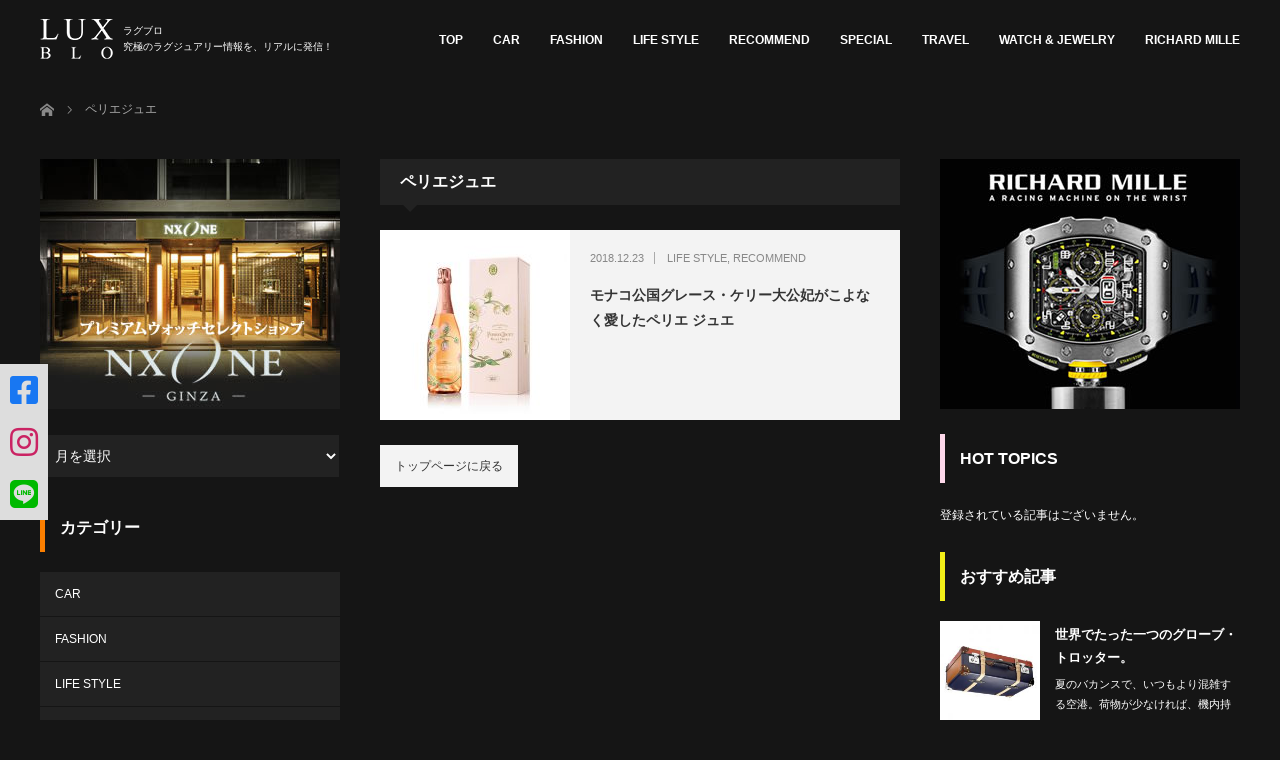

--- FILE ---
content_type: text/html; charset=UTF-8
request_url: https://test.lux-blo.com/tag/%E3%83%9A%E3%83%AA%E3%82%A8%E3%82%B8%E3%83%A5%E3%82%A8/
body_size: 142256
content:
<!DOCTYPE html>
<html class="pc" dir="ltr" lang="ja"
	prefix="og: https://ogp.me/ns#" >
<head>
<meta charset="UTF-8">
<!--[if IE]><meta http-equiv="X-UA-Compatible" content="IE=edge"><![endif]-->
<meta name="viewport" content="width=device-width">


<link rel="pingback" href="https://test.lux-blo.com/xmlrpc.php">

		<!-- All in One SEO 4.2.6.1 - aioseo.com -->
		<title>ペリエジュエ | LUX-BLO（ラグブロ。）</title>
		<meta name="robots" content="noindex, nofollow, max-image-preview:large" />
		<link rel="canonical" href="https://test.lux-blo.com/tag/%E3%83%9A%E3%83%AA%E3%82%A8%E3%82%B8%E3%83%A5%E3%82%A8/" />
		<meta name="generator" content="All in One SEO (AIOSEO) 4.2.6.1 " />
		<script type="application/ld+json" class="aioseo-schema">
			{"@context":"https:\/\/schema.org","@graph":[{"@type":"BreadcrumbList","@id":"https:\/\/test.lux-blo.com\/tag\/%E3%83%9A%E3%83%AA%E3%82%A8%E3%82%B8%E3%83%A5%E3%82%A8\/#breadcrumblist","itemListElement":[{"@type":"ListItem","@id":"https:\/\/test.lux-blo.com\/#listItem","position":1,"item":{"@type":"WebPage","@id":"https:\/\/test.lux-blo.com\/","name":"\u30db\u30fc\u30e0","description":"\u7a76\u6975\u306e\u30e9\u30b0\u30b8\u30e5\u30a2\u30ea\u30fc\u60c5\u5831\u3092\u3001\u30ea\u30a2\u30eb\u306b\u767a\u4fe1\uff01","url":"https:\/\/test.lux-blo.com\/"},"nextItem":"https:\/\/test.lux-blo.com\/tag\/%e3%83%9a%e3%83%aa%e3%82%a8%e3%82%b8%e3%83%a5%e3%82%a8\/#listItem"},{"@type":"ListItem","@id":"https:\/\/test.lux-blo.com\/tag\/%e3%83%9a%e3%83%aa%e3%82%a8%e3%82%b8%e3%83%a5%e3%82%a8\/#listItem","position":2,"item":{"@type":"WebPage","@id":"https:\/\/test.lux-blo.com\/tag\/%e3%83%9a%e3%83%aa%e3%82%a8%e3%82%b8%e3%83%a5%e3%82%a8\/","name":"\u30da\u30ea\u30a8\u30b8\u30e5\u30a8","url":"https:\/\/test.lux-blo.com\/tag\/%e3%83%9a%e3%83%aa%e3%82%a8%e3%82%b8%e3%83%a5%e3%82%a8\/"},"previousItem":"https:\/\/test.lux-blo.com\/#listItem"}]},{"@type":"CollectionPage","@id":"https:\/\/test.lux-blo.com\/tag\/%E3%83%9A%E3%83%AA%E3%82%A8%E3%82%B8%E3%83%A5%E3%82%A8\/#collectionpage","url":"https:\/\/test.lux-blo.com\/tag\/%E3%83%9A%E3%83%AA%E3%82%A8%E3%82%B8%E3%83%A5%E3%82%A8\/","name":"\u30da\u30ea\u30a8\u30b8\u30e5\u30a8 | LUX-BLO\uff08\u30e9\u30b0\u30d6\u30ed\u3002\uff09","inLanguage":"ja","isPartOf":{"@id":"https:\/\/test.lux-blo.com\/#website"},"breadcrumb":{"@id":"https:\/\/test.lux-blo.com\/tag\/%E3%83%9A%E3%83%AA%E3%82%A8%E3%82%B8%E3%83%A5%E3%82%A8\/#breadcrumblist"}},{"@type":"Organization","@id":"https:\/\/test.lux-blo.com\/#organization","name":"LUX-BLO\uff08\u30e9\u30b0\u30d6\u30ed\u3002\uff09","url":"https:\/\/test.lux-blo.com\/"},{"@type":"WebSite","@id":"https:\/\/test.lux-blo.com\/#website","url":"https:\/\/test.lux-blo.com\/","name":"LUX-BLO\uff08\u30e9\u30b0\u30d6\u30ed\u3002\uff09","description":"\u7a76\u6975\u306e\u30e9\u30b0\u30b8\u30e5\u30a2\u30ea\u30fc\u60c5\u5831\u3092\u3001\u30ea\u30a2\u30eb\u306b\u767a\u4fe1\uff01","inLanguage":"ja","publisher":{"@id":"https:\/\/test.lux-blo.com\/#organization"}}]}
		</script>
		<!-- All in One SEO -->

<link rel='dns-prefetch' href='//s.w.org' />
<link rel="alternate" type="application/rss+xml" title="LUX-BLO（ラグブロ。） &raquo; フィード" href="https://test.lux-blo.com/feed/" />
<link rel="alternate" type="application/rss+xml" title="LUX-BLO（ラグブロ。） &raquo; コメントフィード" href="https://test.lux-blo.com/comments/feed/" />
<link rel="alternate" type="application/rss+xml" title="LUX-BLO（ラグブロ。） &raquo; ペリエジュエ タグのフィード" href="https://test.lux-blo.com/tag/%e3%83%9a%e3%83%aa%e3%82%a8%e3%82%b8%e3%83%a5%e3%82%a8/feed/" />
<script type="text/javascript">
window._wpemojiSettings = {"baseUrl":"https:\/\/s.w.org\/images\/core\/emoji\/14.0.0\/72x72\/","ext":".png","svgUrl":"https:\/\/s.w.org\/images\/core\/emoji\/14.0.0\/svg\/","svgExt":".svg","source":{"concatemoji":"https:\/\/test.lux-blo.com\/wp-includes\/js\/wp-emoji-release.min.js?ver=6.0.11"}};
/*! This file is auto-generated */
!function(e,a,t){var n,r,o,i=a.createElement("canvas"),p=i.getContext&&i.getContext("2d");function s(e,t){var a=String.fromCharCode,e=(p.clearRect(0,0,i.width,i.height),p.fillText(a.apply(this,e),0,0),i.toDataURL());return p.clearRect(0,0,i.width,i.height),p.fillText(a.apply(this,t),0,0),e===i.toDataURL()}function c(e){var t=a.createElement("script");t.src=e,t.defer=t.type="text/javascript",a.getElementsByTagName("head")[0].appendChild(t)}for(o=Array("flag","emoji"),t.supports={everything:!0,everythingExceptFlag:!0},r=0;r<o.length;r++)t.supports[o[r]]=function(e){if(!p||!p.fillText)return!1;switch(p.textBaseline="top",p.font="600 32px Arial",e){case"flag":return s([127987,65039,8205,9895,65039],[127987,65039,8203,9895,65039])?!1:!s([55356,56826,55356,56819],[55356,56826,8203,55356,56819])&&!s([55356,57332,56128,56423,56128,56418,56128,56421,56128,56430,56128,56423,56128,56447],[55356,57332,8203,56128,56423,8203,56128,56418,8203,56128,56421,8203,56128,56430,8203,56128,56423,8203,56128,56447]);case"emoji":return!s([129777,127995,8205,129778,127999],[129777,127995,8203,129778,127999])}return!1}(o[r]),t.supports.everything=t.supports.everything&&t.supports[o[r]],"flag"!==o[r]&&(t.supports.everythingExceptFlag=t.supports.everythingExceptFlag&&t.supports[o[r]]);t.supports.everythingExceptFlag=t.supports.everythingExceptFlag&&!t.supports.flag,t.DOMReady=!1,t.readyCallback=function(){t.DOMReady=!0},t.supports.everything||(n=function(){t.readyCallback()},a.addEventListener?(a.addEventListener("DOMContentLoaded",n,!1),e.addEventListener("load",n,!1)):(e.attachEvent("onload",n),a.attachEvent("onreadystatechange",function(){"complete"===a.readyState&&t.readyCallback()})),(e=t.source||{}).concatemoji?c(e.concatemoji):e.wpemoji&&e.twemoji&&(c(e.twemoji),c(e.wpemoji)))}(window,document,window._wpemojiSettings);
</script>
<style type="text/css">
img.wp-smiley,
img.emoji {
	display: inline !important;
	border: none !important;
	box-shadow: none !important;
	height: 1em !important;
	width: 1em !important;
	margin: 0 0.07em !important;
	vertical-align: -0.1em !important;
	background: none !important;
	padding: 0 !important;
}
</style>
	<link rel='stylesheet' id='style-css'  href='https://test.lux-blo.com/wp-content/themes/izm_tcd034_child/style.css?ver=1.23' type='text/css' media='screen' />
<link rel='stylesheet' id='sbi_styles-css'  href='https://test.lux-blo.com/wp-content/plugins/instagram-feed/css/sbi-styles.min.css?ver=6.0.8' type='text/css' media='all' />
<link rel='stylesheet' id='wp-block-library-css'  href='https://test.lux-blo.com/wp-includes/css/dist/block-library/style.min.css?ver=6.0.11' type='text/css' media='all' />
<style id='global-styles-inline-css' type='text/css'>
body{--wp--preset--color--black: #000000;--wp--preset--color--cyan-bluish-gray: #abb8c3;--wp--preset--color--white: #ffffff;--wp--preset--color--pale-pink: #f78da7;--wp--preset--color--vivid-red: #cf2e2e;--wp--preset--color--luminous-vivid-orange: #ff6900;--wp--preset--color--luminous-vivid-amber: #fcb900;--wp--preset--color--light-green-cyan: #7bdcb5;--wp--preset--color--vivid-green-cyan: #00d084;--wp--preset--color--pale-cyan-blue: #8ed1fc;--wp--preset--color--vivid-cyan-blue: #0693e3;--wp--preset--color--vivid-purple: #9b51e0;--wp--preset--gradient--vivid-cyan-blue-to-vivid-purple: linear-gradient(135deg,rgba(6,147,227,1) 0%,rgb(155,81,224) 100%);--wp--preset--gradient--light-green-cyan-to-vivid-green-cyan: linear-gradient(135deg,rgb(122,220,180) 0%,rgb(0,208,130) 100%);--wp--preset--gradient--luminous-vivid-amber-to-luminous-vivid-orange: linear-gradient(135deg,rgba(252,185,0,1) 0%,rgba(255,105,0,1) 100%);--wp--preset--gradient--luminous-vivid-orange-to-vivid-red: linear-gradient(135deg,rgba(255,105,0,1) 0%,rgb(207,46,46) 100%);--wp--preset--gradient--very-light-gray-to-cyan-bluish-gray: linear-gradient(135deg,rgb(238,238,238) 0%,rgb(169,184,195) 100%);--wp--preset--gradient--cool-to-warm-spectrum: linear-gradient(135deg,rgb(74,234,220) 0%,rgb(151,120,209) 20%,rgb(207,42,186) 40%,rgb(238,44,130) 60%,rgb(251,105,98) 80%,rgb(254,248,76) 100%);--wp--preset--gradient--blush-light-purple: linear-gradient(135deg,rgb(255,206,236) 0%,rgb(152,150,240) 100%);--wp--preset--gradient--blush-bordeaux: linear-gradient(135deg,rgb(254,205,165) 0%,rgb(254,45,45) 50%,rgb(107,0,62) 100%);--wp--preset--gradient--luminous-dusk: linear-gradient(135deg,rgb(255,203,112) 0%,rgb(199,81,192) 50%,rgb(65,88,208) 100%);--wp--preset--gradient--pale-ocean: linear-gradient(135deg,rgb(255,245,203) 0%,rgb(182,227,212) 50%,rgb(51,167,181) 100%);--wp--preset--gradient--electric-grass: linear-gradient(135deg,rgb(202,248,128) 0%,rgb(113,206,126) 100%);--wp--preset--gradient--midnight: linear-gradient(135deg,rgb(2,3,129) 0%,rgb(40,116,252) 100%);--wp--preset--duotone--dark-grayscale: url('#wp-duotone-dark-grayscale');--wp--preset--duotone--grayscale: url('#wp-duotone-grayscale');--wp--preset--duotone--purple-yellow: url('#wp-duotone-purple-yellow');--wp--preset--duotone--blue-red: url('#wp-duotone-blue-red');--wp--preset--duotone--midnight: url('#wp-duotone-midnight');--wp--preset--duotone--magenta-yellow: url('#wp-duotone-magenta-yellow');--wp--preset--duotone--purple-green: url('#wp-duotone-purple-green');--wp--preset--duotone--blue-orange: url('#wp-duotone-blue-orange');--wp--preset--font-size--small: 13px;--wp--preset--font-size--medium: 20px;--wp--preset--font-size--large: 36px;--wp--preset--font-size--x-large: 42px;}.has-black-color{color: var(--wp--preset--color--black) !important;}.has-cyan-bluish-gray-color{color: var(--wp--preset--color--cyan-bluish-gray) !important;}.has-white-color{color: var(--wp--preset--color--white) !important;}.has-pale-pink-color{color: var(--wp--preset--color--pale-pink) !important;}.has-vivid-red-color{color: var(--wp--preset--color--vivid-red) !important;}.has-luminous-vivid-orange-color{color: var(--wp--preset--color--luminous-vivid-orange) !important;}.has-luminous-vivid-amber-color{color: var(--wp--preset--color--luminous-vivid-amber) !important;}.has-light-green-cyan-color{color: var(--wp--preset--color--light-green-cyan) !important;}.has-vivid-green-cyan-color{color: var(--wp--preset--color--vivid-green-cyan) !important;}.has-pale-cyan-blue-color{color: var(--wp--preset--color--pale-cyan-blue) !important;}.has-vivid-cyan-blue-color{color: var(--wp--preset--color--vivid-cyan-blue) !important;}.has-vivid-purple-color{color: var(--wp--preset--color--vivid-purple) !important;}.has-black-background-color{background-color: var(--wp--preset--color--black) !important;}.has-cyan-bluish-gray-background-color{background-color: var(--wp--preset--color--cyan-bluish-gray) !important;}.has-white-background-color{background-color: var(--wp--preset--color--white) !important;}.has-pale-pink-background-color{background-color: var(--wp--preset--color--pale-pink) !important;}.has-vivid-red-background-color{background-color: var(--wp--preset--color--vivid-red) !important;}.has-luminous-vivid-orange-background-color{background-color: var(--wp--preset--color--luminous-vivid-orange) !important;}.has-luminous-vivid-amber-background-color{background-color: var(--wp--preset--color--luminous-vivid-amber) !important;}.has-light-green-cyan-background-color{background-color: var(--wp--preset--color--light-green-cyan) !important;}.has-vivid-green-cyan-background-color{background-color: var(--wp--preset--color--vivid-green-cyan) !important;}.has-pale-cyan-blue-background-color{background-color: var(--wp--preset--color--pale-cyan-blue) !important;}.has-vivid-cyan-blue-background-color{background-color: var(--wp--preset--color--vivid-cyan-blue) !important;}.has-vivid-purple-background-color{background-color: var(--wp--preset--color--vivid-purple) !important;}.has-black-border-color{border-color: var(--wp--preset--color--black) !important;}.has-cyan-bluish-gray-border-color{border-color: var(--wp--preset--color--cyan-bluish-gray) !important;}.has-white-border-color{border-color: var(--wp--preset--color--white) !important;}.has-pale-pink-border-color{border-color: var(--wp--preset--color--pale-pink) !important;}.has-vivid-red-border-color{border-color: var(--wp--preset--color--vivid-red) !important;}.has-luminous-vivid-orange-border-color{border-color: var(--wp--preset--color--luminous-vivid-orange) !important;}.has-luminous-vivid-amber-border-color{border-color: var(--wp--preset--color--luminous-vivid-amber) !important;}.has-light-green-cyan-border-color{border-color: var(--wp--preset--color--light-green-cyan) !important;}.has-vivid-green-cyan-border-color{border-color: var(--wp--preset--color--vivid-green-cyan) !important;}.has-pale-cyan-blue-border-color{border-color: var(--wp--preset--color--pale-cyan-blue) !important;}.has-vivid-cyan-blue-border-color{border-color: var(--wp--preset--color--vivid-cyan-blue) !important;}.has-vivid-purple-border-color{border-color: var(--wp--preset--color--vivid-purple) !important;}.has-vivid-cyan-blue-to-vivid-purple-gradient-background{background: var(--wp--preset--gradient--vivid-cyan-blue-to-vivid-purple) !important;}.has-light-green-cyan-to-vivid-green-cyan-gradient-background{background: var(--wp--preset--gradient--light-green-cyan-to-vivid-green-cyan) !important;}.has-luminous-vivid-amber-to-luminous-vivid-orange-gradient-background{background: var(--wp--preset--gradient--luminous-vivid-amber-to-luminous-vivid-orange) !important;}.has-luminous-vivid-orange-to-vivid-red-gradient-background{background: var(--wp--preset--gradient--luminous-vivid-orange-to-vivid-red) !important;}.has-very-light-gray-to-cyan-bluish-gray-gradient-background{background: var(--wp--preset--gradient--very-light-gray-to-cyan-bluish-gray) !important;}.has-cool-to-warm-spectrum-gradient-background{background: var(--wp--preset--gradient--cool-to-warm-spectrum) !important;}.has-blush-light-purple-gradient-background{background: var(--wp--preset--gradient--blush-light-purple) !important;}.has-blush-bordeaux-gradient-background{background: var(--wp--preset--gradient--blush-bordeaux) !important;}.has-luminous-dusk-gradient-background{background: var(--wp--preset--gradient--luminous-dusk) !important;}.has-pale-ocean-gradient-background{background: var(--wp--preset--gradient--pale-ocean) !important;}.has-electric-grass-gradient-background{background: var(--wp--preset--gradient--electric-grass) !important;}.has-midnight-gradient-background{background: var(--wp--preset--gradient--midnight) !important;}.has-small-font-size{font-size: var(--wp--preset--font-size--small) !important;}.has-medium-font-size{font-size: var(--wp--preset--font-size--medium) !important;}.has-large-font-size{font-size: var(--wp--preset--font-size--large) !important;}.has-x-large-font-size{font-size: var(--wp--preset--font-size--x-large) !important;}
</style>
<link rel='stylesheet' id='tcd-maps-css'  href='https://test.lux-blo.com/wp-content/plugins/tcd-google-maps/admin.css?ver=6.0.11' type='text/css' media='all' />
<link rel='stylesheet' id='parent-style-css'  href='https://test.lux-blo.com/wp-content/themes/izm_tcd034/style.css?ver=6.0.11' type='text/css' media='all' />
<script type='text/javascript' src='https://test.lux-blo.com/wp-includes/js/jquery/jquery.min.js?ver=3.6.0' id='jquery-core-js'></script>
<script type='text/javascript' src='https://test.lux-blo.com/wp-includes/js/jquery/jquery-migrate.min.js?ver=3.3.2' id='jquery-migrate-js'></script>
<link rel="https://api.w.org/" href="https://test.lux-blo.com/wp-json/" /><link rel="alternate" type="application/json" href="https://test.lux-blo.com/wp-json/wp/v2/tags/344" /><script type="text/javascript">
	window._se_plugin_version = '8.1.9';
</script>

<script src="https://test.lux-blo.com/wp-content/themes/izm_tcd034/js/jquery.easing.js?ver=1.23"></script>
<script src="https://test.lux-blo.com/wp-content/themes/izm_tcd034/js/jscript.js?ver=1.23"></script>
<script src="https://test.lux-blo.com/wp-content/themes/izm_tcd034/js/comment.js?ver=1.23"></script>

<link rel="stylesheet" media="screen and (max-width:770px)" href="https://test.lux-blo.com/wp-content/themes/izm_tcd034/responsive.css?ver=1.23">
<link rel="stylesheet" media="screen and (max-width:770px)" href="https://test.lux-blo.com/wp-content/themes/izm_tcd034/footer-bar/footer-bar.css?ver=1.23">

<link rel="stylesheet" href="https://test.lux-blo.com/wp-content/themes/izm_tcd034/japanese.css?ver=1.23">

<!--[if lt IE 9]>
<script src="https://test.lux-blo.com/wp-content/themes/izm_tcd034/js/html5.js?ver=1.23"></script>
<![endif]-->

<link rel="stylesheet" href="https://test.lux-blo.com/wp-content/themes/izm_tcd034/js/slick.css?ver=1.23" type="text/css" />
<script src="https://test.lux-blo.com/wp-content/themes/izm_tcd034/js/slick.min.js?ver=1.23"></script>
<script type="text/javascript">
jQuery(document).ready(function($){
  $('.recommend_slider').slick({
    variableWidth: true,
    dots: false,
    slidesToShow: 6,
    slidesToScroll: 1,
    autoplay: true,
    easing: 'easeOutExpo',
    speed: 1000,
    autoplaySpeed: 7000,
    responsive: [
      {
        breakpoint: 770,
        settings: { variableWidth: false, slidesToShow: 3, arrows: false }
      }
    ]  });
});
</script>

<style type="text/css">

#logo { top:19px; left:0px; }

a:hover, .pc #global_menu li a:hover, .pc #global_menu > ul > li.active > a, .post_list li.type1 .meta li a:hover, .post_list li.type2 .meta li a:hover, #footer_menu li a:hover, #home_slider .info_inner .title_link:hover, #post_meta_top a:hover, #bread_crumb li a:hover, #comment_header ul li a:hover, #bread_crumb li.home a:hover:before
 { color:#315C82; }

.pc #global_menu ul ul a, #return_top a:hover, .next_page_link a:hover, .recommend_slider .slick-prev:hover, .recommend_slider .slick-next:hover, .post_list li.type1 .title a:hover, .recommend_slider .category a:hover, .page_navi a:hover, #index_post_list_tab li a:hover,
  #wp-calendar td a:hover, #wp-calendar #prev a:hover, #wp-calendar #next a:hover, .widget_search #search-btn input:hover, .widget_search #searchsubmit:hover, .side_widget.google_search #searchsubmit:hover, .collapse_category_list li a:hover,
   #submit_comment:hover, #post_pagination a:hover, #post_pagination p, a.menu_button:hover, .author_info_link:hover, .author_profile .author_social_link li.author_link a:hover
    { background-color:#315C82; }

.mobile #global_menu li a:hover { background-color:#315C82 !important; }
#comment_textarea textarea:focus, #guest_info input:focus
 { border-color:#315C82; }

.pc #global_menu li a:hover { border-color:#315C82; }
.pc #global_menu > ul > li.active > a { border-color:#315C82; }

.pc #global_menu ul ul a:hover
 { background-color:#5D9494; }

.recommend_slider_wrap h3
 { border-color:#FFFFFF; }

.popular_post_list .rank
 { background-color:#C9C9C9; }

.popular_post_list .rank1 .rank, .popular_post_list .rank2 .rank, .popular_post_list .rank3 .rank
 { background-color:#FFFFFF; }

.popular_post_list .rank:before
{ border-color:#C9C9C9 transparent transparent transparent; }

.popular_post_list .rank1 .rank:before, .popular_post_list .rank2 .rank:before, .popular_post_list .rank3 .rank:before
{ border-color:#FFFFFF transparent transparent transparent; }

#post_title { font-size:21px; }
.post_content { font-size:14px; }
.home #index_post_list1 .post_list li.type1 .title, .home #index_post_list1 .post_list li.type2 .title { font-size:14px; }
.home #index_post_list2 .post_list li.type1 .title, .home #index_post_list2 .post_list li.type2 .title { font-size:14px; }
.home #index_post_list3 .post_list li.type1 .title, .home #index_post_list3 .post_list li.type2 .title { font-size:14px; }
.home #index_post_list4 .post_list li.type1 .title, .home #index_post_list4 .post_list li.type2 .title { font-size:14px; }
.archive .post_list li.type1 .title, .archive .post_list li.type2 .title { font-size:14px; }



#site_loader_spinner { border:4px solid rgba(49,92,130,0.2); border-top-color:#315C82; }


#article #post_image { display: none; }

/* 共通
================================================= */
body,#header {
  background:#151515 !important;
  color:#ffffff !important;
}
#footer_bottom {
  color:#151515 !important;
}

/* header
------------------------------------------------- */
#header {
  border-bottom: none;
}
#header #logo_image a {
  display: flex;
  color:#ffffff !important;
  align-items: center;
}


#header #logo_image a::after {
  content: 'ラグブロ\A究極のラグジュアリー情報を、リアルに発信！';
white-space: pre;
  display: inline-block;
  font-size: 10px;
  margin-left: 10px;
}

#header #logo_image_mobile a::after {
  content: 'ラグブロ\A究極のラグジュアリー情報を、リアルに発信！';
white-space: pre;
  display: inline-block;
  font-size: 10px;
  margin-left: 8px;
color:white;
line-height:120%;
}

#header #logo_image a:hover {
  text-decoration: none !important;
}
#header #global_menu ul.menu li.menu-item {
  margin-left: 30px !important;
}
#header #global_menu a {
  color:#ffffff !important;
}
#home_slider a.title_link {
  color:#ffffff !important;
}

@media screen and (max-width: 770px) {
  #header #logo_image a::before,
  #header #logo_image a::after {
    display: none !important;
  }
  #header #logo_image #logo img {
    display: inline-block !important;
    height: 30px !important;
  }
  #logo_image_mobile a {
    display: block;
    height: 30px;
    margin: 15px 0 0 0;
  }
}

/* パーツ
------------------------------------------------- */

/* select （月を選択） */

.widget_archive select,
.widget_categories select,
.tcdw_archive_list_widget select {
  border-color: #151515;
}



/* トップページ
================================================= */

/* next_page_link（トップ中部／さらに記事を表示する）
------------------------------------------------- */
.next_page_link a {
  background-color: #292929 !important;
}
.next_page_link a:hover {
  text-decoration: underline;
}
.home #pickup_slider_area .recommend_slider .slick-prev,
.home #pickup_slider_area .recommend_slider .slick-next {
  background-color: #333333;
}

/* recommend_slider_area（トップ上部／PICK UP！）
------------------------------------------------- */
.home #pickup_slider_area.recommend_slider_area {
  background:#151515 !important;
}
.home #pickup_slider_area.recommend_slider_area .title {
  color:#ffffff !important;
}
#pickup_slider_area.recommend_slider_area .recommend_slider_wrap h3 {
  border-color: #89e543;
  color:#333333 !important;
}
.home #pickup_slider_area.recommend_slider_area .recommend_slider_wrap h3 {
  color:#ffffff!important;
}

/* left_col tcdw_category_list_widget（トップ左側／CATEGORY）
------------------------------------------------- */
#left_col .tcdw_category_list_widget .side_headline {
  border-color: #fb7f00;
}

/* left_col styled_post_list2_widget（トップ左側／特集記事）
------------------------------------------------- */
#left_col .styled_post_list2_widget .side_headline {
  border-color: #f2ee18;
}
#left_col .styled_post_list2_widget .styled_post_list2 li.style2 {
    border-color: #a0a0a0;
}
#left_col .styled_post_list2_widget .styled_post_list2 li.style2 a {
    color: #ffffff;
}

/* left_col styled_post_list1_widget（トップ左側／人気記事 PICK UP！）
------------------------------------------------- */
#left_col .styled_post_list1_widget .side_headline {
  border-color: #2f80fe;
}
#left_col .styled_post_list1 .title,
#left_col .styled_post_list1 .excerpt a {
    color: #ffffff;
}

/* right_col popular_post_list_widget （トップ右側／人気記事）※SP
------------------------------------------------- */
#right_col .popular_post_list_widget .side_headline {
  border-color: #fed8eb;
}
#left_col .popular_post_list_widget .side_headline {
  border-color: #ff8324;
}
/*.popular_post_list_widget .popular_post_list li.rank4,
.popular_post_list_widget .popular_post_list li.rank5,
.popular_post_list_widget .popular_post_list li.rank6,
.popular_post_list_widget .popular_post_list li.rank7,
.popular_post_list_widget .popular_post_list li.rank8,
.popular_post_list_widget .popular_post_list li.rank9,
.popular_post_list_widget .popular_post_list li.rank10,
.popular_post_list_widget .popular_post_list li.rank11,
.popular_post_list_widget .popular_post_list li.rank12,
.popular_post_list_widget .popular_post_list li.rank13,
.popular_post_list_widget .popular_post_list li.rank14,
.popular_post_list_widget .popular_post_list li.rank15,
.popular_post_list_widget .popular_post_list li.rank16,
.popular_post_list_widget .popular_post_list li.rank17,
.popular_post_list_widget .popular_post_list li.rank18,
.popular_post_list_widget .popular_post_list li.rank19,
.popular_post_list_widget .popular_post_list li.rank20,
.popular_post_list_widget .popular_post_list li.rank21,
.popular_post_list_widget .popular_post_list li.rank22,
.popular_post_list_widget .popular_post_list li.rank23,
.popular_post_list_widget .popular_post_list li.rank24,
.popular_post_list_widget .popular_post_list li.rank25,
.popular_post_list_widget .popular_post_list li.rank26,
.popular_post_list_widget .popular_post_list li.rank27,
.popular_post_list_widget .popular_post_list li.rank28,
.popular_post_list_widget .popular_post_list li.rank29,
.popular_post_list_widget .popular_post_list li.rank30,
.popular_post_list_widget .popular_post_list li.rank31,
.popular_post_list_widget .popular_post_list li.rank32,
.popular_post_list_widget .popular_post_list li.rank33,
.popular_post_list_widget .popular_post_list li.rank34,
.popular_post_list_widget .popular_post_list li.rank35,
.popular_post_list_widget .popular_post_list li.rank36,
.popular_post_list_widget .popular_post_list li.rank37,
.popular_post_list_widget .popular_post_list li.rank38,
.popular_post_list_widget .popular_post_list li.rank39,
.popular_post_list_widget .popular_post_list li.rank40,
.popular_post_list_widget .popular_post_list li.rank41,
.popular_post_list_widget .popular_post_list li.rank42,
.popular_post_list_widget .popular_post_list li.rank43,
.popular_post_list_widget .popular_post_list li.rank44,
.popular_post_list_widget .popular_post_list li.rank45,
.popular_post_list_widget .popular_post_list li.rank46,
.popular_post_list_widget .popular_post_list li.rank47,
.popular_post_list_widget .popular_post_list li.rank48,
.popular_post_list_widget .popular_post_list li.rank49,
.popular_post_list_widget .popular_post_list li.rank50 {
  display: none;
}*/
.popular_post_list_widget .title {
    color: #ffffff;
}
.styled_post_list1 .title ,
.styled_post_list1 .excerpt a {
    color: #ffffff;
}

/* right_col styled_post_list1_widget （トップ右側／おすすめ記事）
------------------------------------------------- */
.home #right_col .styled_post_list1_widget .side_headline {
  border-color: #cc33cc;
}



/* アーカイブ／記事詳細
================================================= */

/* right_col styled_post_list2_widget （トップ右側／特集記事）
------------------------------------------------- */
.archive #right_col .styled_post_list2_widget .side_headline,
.single #right_col .styled_post_list2_widget .side_headline {
  border-color: #f2ee18;
}
/* right_col styled_post_list1_widget （トップ右側／おすすめ記事）
------------------------------------------------- */
.archive #right_col .styled_post_list1_widget .side_headline,
.single #right_col .styled_post_list1_widget .side_headline {
  border-color: #f2ee18;
}



/* アーカイブ
================================================= */

/* post_list （中央）
------------------------------------------------- */
@media screen and (max-width: 770px) {
  .post_list a {
    color: #ffffff;
  }
}



/* 記事詳細
================================================= */

/* 記事中リンク
------------------------------------------------- */
.post_content a {
  color: #ffffff;
  text-decoration: underline;
}

/* ページ送り
------------------------------------------------- */
#previous_next_post a {
  color: #ffffff;
}
@media screen and (max-width: 770px) {
  #previous_next_post a {
    padding: 0 4em;
    background: none;
  }
  #previous_next_post a::after {
    content:'...';
    display: inline-block;
    position: absolute;
    top: 0;
    right: 3em;
    margin: auto;
  }
}

/* 執筆者
------------------------------------------------- */
.author_profile {
  background:#292929;
  color:#ffffff !important;
}
.author_profile p {
  color:#ffffff !important;
}
.author_profile a {
  color:#ffffff !important;
}

/* 投稿メタ
------------------------------------------------- */
#post_meta_bottom {
  background: #2e2e2e;
  color: #ffffff!important;
}
#post_meta_bottom a {
  color: #ffffff!important;
}

/* 関連記事
------------------------------------------------- */
#related_post li {
  background: none!important;
  color: #ffffff!important;
}
#related_post li a {
  color: #ffffff!important;
}

/* 投稿記事タイトル
------------------------------------------------- */
#post_title {
    font-size: 22px !important;
    font-weight: 600 !important;
}

.style3a-top {
    margin-top: 0em !important;
    margin-right: 0;
    margin-left: 0 !important;
    margin-bottom: 1.5em !important;
    padding: 1.1em .2em 1em !important;
    font-size: 20px !important;
    font-weight: 400 !important;
    border-top: 1px solid #666;
    border-bottom: 1px solid #666;
}

.style3a2 {
margin:3em 0 1.5em !important;
    padding: 1.1em .2em 1em !important;
    font-size: 20px !important;
    font-weight: 400 !important;
    border-top: 1px solid #666;
    border-bottom: 1px solid #666;
}

.style4a2 { margin:2.5em 2px 1.2em !important;
padding:.3em 0 .3em .8em !important; 
font-size:18px !important; 
font-weight:400 !important; 
border-bottom:none !important; 
border-left:3px solid #666 !important; }

.wella { min-height:20px; padding:19px; margin-bottom:20px; border:1px solid #666666; border-radius:4px; -webkit-box-shadow:inset 0 1px 1px rgba(0,0,0,0.05); box-shadow:inset 0 1px 1px rgba(0,0,0,0.05); }

.styled_post_list2 a {  color:#ffffff !important;}

.cardlink_title a{color:#666666 !important;}

.post_content .cardlink {margin-top:-20px!important;}

.well2 {color:#666666 !important;}
.style5a {color:#666666 !important;}

.rank {color:#666666 !important;}

/* SPトップスライダーテキスト
------------------------------------------------- */
@media screen and (max-width:770px) {
#home_slider .info_inner .title_link {  font-size:16px!important; }	
}



/*-----sns表示用-------*/

.sns-side-left2 {
	position: fixed;
	bottom:200px;
	left:0;
	text-align:left;
	background:rgba(221,221,221,1);
z-index: 100;
}

.sns-side-button2 {
	display: block;
    padding:10px;
    text-align: center;
    text-decoration: none;
	outline: none;
}

@media only screen and (max-width: 480px) {
.sns-side-left2 {
	position: fixed;
	bottom:0px;
	text-align:left;
	background:rgba(221,221,221,1);
z-index: 100;
}

.sns-side-button2 {
	display: inline-block;
    padding:10px;
    text-align: center;
    text-decoration: none;
	outline: none;
}
}

</style>


<script src="https://kit.fontawesome.com/18e988e41a.js" crossorigin="anonymous"></script>	
</head>
<body class="archive tag tag-344 layout3">

<div id="site_loader_overlay">
 <div id="site_loader_spinner"></div>
</div>
<div id="site_wrap">

 <div id="header">
  <div id="header_inner">

   <!-- logo -->
   <div id='logo_image'>
<div id="logo"><a href=" https://test.lux-blo.com/" title="LUX-BLO（ラグブロ。）" data-label="LUX-BLO（ラグブロ。）"><img src="https://test.lux-blo.com/wp-content/uploads/tcd-w/logo.png?1769047221" alt="LUX-BLO（ラグブロ。）" title="LUX-BLO（ラグブロ。）" /></a></div>
</div>
   <!-- global menu -->
      <a href="#" class="menu_button"></a>
   <div id="global_menu" class="clearfix">
    <ul id="menu-head" class="menu"><li id="menu-item-63" class="menu-item menu-item-type-custom menu-item-object-custom menu-item-63"><a href="/">TOP</a></li>
<li id="menu-item-40" class="menu-item menu-item-type-taxonomy menu-item-object-category menu-item-40"><a href="https://test.lux-blo.com/category/car/">CAR</a></li>
<li id="menu-item-177" class="menu-item menu-item-type-taxonomy menu-item-object-category menu-item-177"><a href="https://test.lux-blo.com/category/fashion/">FASHION</a></li>
<li id="menu-item-176" class="menu-item menu-item-type-taxonomy menu-item-object-category menu-item-176"><a href="https://test.lux-blo.com/category/life_style/">LIFE STYLE</a></li>
<li id="menu-item-3483" class="menu-item menu-item-type-taxonomy menu-item-object-category menu-item-3483"><a href="https://test.lux-blo.com/category/recommend/">RECOMMEND</a></li>
<li id="menu-item-45" class="menu-item menu-item-type-taxonomy menu-item-object-category menu-item-45"><a href="https://test.lux-blo.com/category/special/">SPECIAL</a></li>
<li id="menu-item-46" class="menu-item menu-item-type-taxonomy menu-item-object-category menu-item-46"><a href="https://test.lux-blo.com/category/travel/">TRAVEL</a></li>
<li id="menu-item-47" class="menu-item menu-item-type-taxonomy menu-item-object-category menu-item-47"><a href="https://test.lux-blo.com/category/watch_jewelry/">WATCH &amp; JEWELRY</a></li>
<li id="menu-item-3544" class="menu-item menu-item-type-taxonomy menu-item-object-category menu-item-3544"><a href="https://test.lux-blo.com/category/richard-mille/">RICHARD MILLE</a></li>
</ul>   </div>
   
  </div><!-- END #header_inner -->
 </div><!-- END #header -->

 <!-- slider -->
 
<!--バナー追加-->
<div class="pcnone side_widget clearfix ml_ad_widget" id="ml_ad_widget-19" style="margin-top:20px;">
<a href="https://testrm.lux-blo.com/category/newitem/" target="_blank"><img src="https://test.lux-blo.com/wp-content/uploads/2021/04/rmnew.jpg" alt="" /></a>
</div>
<!--バナー追加-->
	
	 <div id="main_contents" class="clearfix">

  <!-- bread crumb -->
    
<ul id="bread_crumb" class="clearfix">
 <li itemscope="itemscope" itemtype="http://data-vocabulary.org/Breadcrumb" class="home"><a itemprop="url" href="https://test.lux-blo.com/"><span itemprop="title" >ホーム</span></a></li>

 <li class="last">ペリエジュエ</li>

</ul>
  
<div id="main_col">

  <h1 class="archive_headline">ペリエジュエ</h1>
 
 
  <ol class="post_list clearfix">
    <li class="article type2 clearfix">
   <a href="https://test.lux-blo.com/recommend/2018/4%e5%b9%b4%e3%81%b6%e3%82%8a%e3%81%ae%e3%83%aa%e3%83%aa%e3%83%bc%e3%82%b9%e3%81%a8%e3%81%aa%e3%81%a3%e3%81%9f%e3%80%8c%e3%83%9a%e3%83%aa%e3%82%a8-%e3%82%b8%e3%83%a5%e3%82%a8-%e3%83%99%e3%83%ab/" title="モナコ公国グレース・ケリー大公妃がこよなく愛したペリエ ジュエ" class="image"><img width="190" height="190" src="https://test.lux-blo.com/wp-content/uploads/2018/12/id1395_512x512-190x190.jpg" class="attachment-size1 size-size1 wp-post-image" alt="" srcset="https://test.lux-blo.com/wp-content/uploads/2018/12/id1395_512x512-190x190.jpg 190w, https://test.lux-blo.com/wp-content/uploads/2018/12/id1395_512x512-150x150.jpg 150w, https://test.lux-blo.com/wp-content/uploads/2018/12/id1395_512x512-120x120.jpg 120w, https://test.lux-blo.com/wp-content/uploads/2018/12/id1395_512x512.jpg 512w" sizes="(max-width: 190px) 100vw, 190px" /></a>
   <div class="info">
        <ul class="meta clearfix">
     <li class="date"><time class="entry-date updated" datetime="2020-02-05T19:46:34+09:00">2018.12.23</time></li>     <li class="category"><a href="https://test.lux-blo.com/category/life_style/" rel="category tag">LIFE STYLE</a>, <a href="https://test.lux-blo.com/category/recommend/" rel="category tag">RECOMMEND</a></li>    </ul>
        <p class="title"><a href="https://test.lux-blo.com/recommend/2018/4%e5%b9%b4%e3%81%b6%e3%82%8a%e3%81%ae%e3%83%aa%e3%83%aa%e3%83%bc%e3%82%b9%e3%81%a8%e3%81%aa%e3%81%a3%e3%81%9f%e3%80%8c%e3%83%9a%e3%83%aa%e3%82%a8-%e3%82%b8%e3%83%a5%e3%82%a8-%e3%83%99%e3%83%ab/" title="モナコ公国グレース・ケリー大公妃がこよなく愛したペリエ ジュエ">モナコ公国グレース・ケリー大公妃がこよなく愛したペリエ ジュエ</a></p>
   </div>
  </li>
   </ol><!-- END #post_list -->
 
 <div class="page_navi clearfix">
<p class="back"><a href="https://test.lux-blo.com/">トップページに戻る</a></p>
</div>

</div>



  
    <div id="left_col">
   <div class="side_widget clearfix ml_ad_widget" id="ml_ad_widget-10">
<a href="http://www.nxone.jp" target="_blank"><img src="https://test.lux-blo.com/wp-content/uploads/2020/03/banner_nxone.jpg" alt="" /></a>
</div>
<div class="side_widget clearfix tcdw_archive_list_widget" id="tcdw_archive_list_widget-3">
<select name="archive-dropdown" onChange='document.location.href=this.options[this.selectedIndex].value;'> 
  <option value="">月を選択</option> 
  	<option value='https://test.lux-blo.com/2022/10/'> 2022年10月 &nbsp;(1)</option>
	<option value='https://test.lux-blo.com/2021/07/'> 2021年7月 &nbsp;(1)</option>
	<option value='https://test.lux-blo.com/2020/09/'> 2020年9月 &nbsp;(4)</option>
	<option value='https://test.lux-blo.com/2020/07/'> 2020年7月 &nbsp;(1)</option>
	<option value='https://test.lux-blo.com/2020/03/'> 2020年3月 &nbsp;(1)</option>
	<option value='https://test.lux-blo.com/2020/02/'> 2020年2月 &nbsp;(5)</option>
	<option value='https://test.lux-blo.com/2020/01/'> 2020年1月 &nbsp;(5)</option>
	<option value='https://test.lux-blo.com/2019/12/'> 2019年12月 &nbsp;(4)</option>
	<option value='https://test.lux-blo.com/2019/11/'> 2019年11月 &nbsp;(5)</option>
	<option value='https://test.lux-blo.com/2019/10/'> 2019年10月 &nbsp;(4)</option>
	<option value='https://test.lux-blo.com/2019/09/'> 2019年9月 &nbsp;(5)</option>
	<option value='https://test.lux-blo.com/2019/08/'> 2019年8月 &nbsp;(4)</option>
	<option value='https://test.lux-blo.com/2019/07/'> 2019年7月 &nbsp;(5)</option>
	<option value='https://test.lux-blo.com/2019/06/'> 2019年6月 &nbsp;(6)</option>
	<option value='https://test.lux-blo.com/2019/05/'> 2019年5月 &nbsp;(5)</option>
	<option value='https://test.lux-blo.com/2019/04/'> 2019年4月 &nbsp;(2)</option>
	<option value='https://test.lux-blo.com/2019/03/'> 2019年3月 &nbsp;(2)</option>
	<option value='https://test.lux-blo.com/2019/02/'> 2019年2月 &nbsp;(4)</option>
	<option value='https://test.lux-blo.com/2019/01/'> 2019年1月 &nbsp;(4)</option>
	<option value='https://test.lux-blo.com/2018/12/'> 2018年12月 &nbsp;(2)</option>
	<option value='https://test.lux-blo.com/2018/11/'> 2018年11月 &nbsp;(4)</option>
	<option value='https://test.lux-blo.com/2018/10/'> 2018年10月 &nbsp;(3)</option>
	<option value='https://test.lux-blo.com/2018/09/'> 2018年9月 &nbsp;(3)</option>
	<option value='https://test.lux-blo.com/2018/08/'> 2018年8月 &nbsp;(3)</option>
	<option value='https://test.lux-blo.com/2018/07/'> 2018年7月 &nbsp;(4)</option>
	<option value='https://test.lux-blo.com/2018/06/'> 2018年6月 &nbsp;(2)</option>
	<option value='https://test.lux-blo.com/2018/05/'> 2018年5月 &nbsp;(5)</option>
	<option value='https://test.lux-blo.com/2018/04/'> 2018年4月 &nbsp;(2)</option>
	<option value='https://test.lux-blo.com/2018/03/'> 2018年3月 &nbsp;(4)</option>
	<option value='https://test.lux-blo.com/2018/02/'> 2018年2月 &nbsp;(1)</option>
	<option value='https://test.lux-blo.com/2018/01/'> 2018年1月 &nbsp;(5)</option>
	<option value='https://test.lux-blo.com/2017/12/'> 2017年12月 &nbsp;(7)</option>
</select>
</div>
<div class="side_widget clearfix tcdw_category_list_widget" id="tcdw_category_list_widget-3">
<h3 class="side_headline">カテゴリー</h3><ul class="collapse_category_list">
 	<li class="cat-item cat-item-15"><a href="https://test.lux-blo.com/category/car/" title="CARの記事一覧を表示する">CAR</a>
</li>
	<li class="cat-item cat-item-34"><a href="https://test.lux-blo.com/category/fashion/" title="FASHIONの記事一覧を表示する">FASHION</a>
</li>
	<li class="cat-item cat-item-33"><a href="https://test.lux-blo.com/category/life_style/" title="LIFE STYLEの記事一覧を表示する">LIFE STYLE</a>
</li>
	<li class="cat-item cat-item-24"><a href="https://test.lux-blo.com/category/recommend/" title="RECOMMENDの記事一覧を表示する">RECOMMEND</a>
</li>
	<li class="cat-item cat-item-722"><a href="https://test.lux-blo.com/category/richard-mille/" title="RICHARD MILLEの記事一覧を表示する">RICHARD MILLE</a>
</li>
	<li class="cat-item cat-item-22"><a href="https://test.lux-blo.com/category/special/" title="SPECIALの記事一覧を表示する">SPECIAL</a>
</li>
	<li class="cat-item cat-item-472"><a href="https://test.lux-blo.com/category/special_series/" title="SPECIAL SERIESの記事一覧を表示する">SPECIAL SERIES</a>
</li>
	<li class="cat-item cat-item-20"><a href="https://test.lux-blo.com/category/travel/" title="TRAVELの記事一覧を表示する">TRAVEL</a>
</li>
	<li class="cat-item cat-item-17"><a href="https://test.lux-blo.com/category/watch_jewelry/" title="WATCH &amp; JEWELRYの記事一覧を表示する">WATCH &amp; JEWELRY</a>
</li>
	<li class="cat-item cat-item-725"><a href="https://test.lux-blo.com/category/watch-column/" title="WATCH COLUMNの記事一覧を表示する">WATCH COLUMN</a>
</li>
</ul>
</div>
<div class="side_widget clearfix styled_post_list2_widget" id="styled_post_list2_widget-7">
<h3 class="side_headline">読物連載～時計のいろは</h3><ol class="styled_post_list2">
 <li class="clearfix style1">
   <a class="image" href="https://test.lux-blo.com/watch-column/2022/%e6%99%82%e8%a8%88%e3%82%b3%e3%83%a9%e3%83%a0%e3%82%b3%e3%83%a9%e3%83%a0%e3%83%86%e3%83%b3%e3%83%97%e3%83%ac%e3%83%bc%e3%83%88/"><img width="520" height="305" src="https://test.lux-blo.com/wp-content/uploads/2022/10/SUM_VOL1-2-520x305.jpg" class="attachment-size3 size-size3 wp-post-image" alt="" loading="lazy" /></a>   <a class="title" href="https://test.lux-blo.com/watch-column/2022/%e6%99%82%e8%a8%88%e3%82%b3%e3%83%a9%e3%83%a0%e3%82%b3%e3%83%a9%e3%83%a0%e3%83%86%e3%83%b3%e3%83%97%e3%83%ac%e3%83%bc%e3%83%88/">超複雑機構トゥールビヨンのお話</a>
 </li>
 <li class="clearfix style1">
   <a class="image" href="https://test.lux-blo.com/watch_jewelry/2020/%e3%83%aa%e3%82%b7%e3%83%a3%e3%83%bc%e3%83%ab%e3%83%bb%e3%83%9f%e3%83%ab%e3%81%ae%e6%97%a5%e6%9c%ac%e6%9c%aa%e7%99%ba%e5%a3%b2%e3%83%a2%e3%83%87%e3%83%ab%e3%81%8cnx-one%e9%8a%80%e5%ba%a7%e3%81%a7/"><img width="520" height="305" src="https://test.lux-blo.com/wp-content/uploads/2020/03/A-1-520x305.jpg" class="attachment-size3 size-size3 wp-post-image" alt="" loading="lazy" /></a>   <a class="title" href="https://test.lux-blo.com/watch_jewelry/2020/%e3%83%aa%e3%82%b7%e3%83%a3%e3%83%bc%e3%83%ab%e3%83%bb%e3%83%9f%e3%83%ab%e3%81%ae%e6%97%a5%e6%9c%ac%e6%9c%aa%e7%99%ba%e5%a3%b2%e3%83%a2%e3%83%87%e3%83%ab%e3%81%8cnx-one%e9%8a%80%e5%ba%a7%e3%81%a7/">リシャール・ミルの日本未発売モデルがNX ONE銀座で手に入る!</a>
 </li>
 <li class="clearfix style1">
   <a class="image" href="https://test.lux-blo.com/watch_jewelry/2019/%e3%83%aa%e3%82%b7%e3%83%a3%e3%83%bc%e3%83%ab%e3%83%bb%e3%83%9f%e3%83%ab%e3%81%ae%e6%96%b0%e4%bd%9c%e3%83%95%e3%82%a1%e3%83%ac%e3%83%ab%e3%83%a2%e3%83%87%e3%83%ab/"><img width="511" height="305" src="https://test.lux-blo.com/wp-content/uploads/2019/11/id2879_512x512-511x305.jpg" class="attachment-size3 size-size3 wp-post-image" alt="" loading="lazy" /></a>   <a class="title" href="https://test.lux-blo.com/watch_jewelry/2019/%e3%83%aa%e3%82%b7%e3%83%a3%e3%83%bc%e3%83%ab%e3%83%bb%e3%83%9f%e3%83%ab%e3%81%ae%e6%96%b0%e4%bd%9c%e3%83%95%e3%82%a1%e3%83%ac%e3%83%ab%e3%83%a2%e3%83%87%e3%83%ab/">リシャール・ミルの新作は、ファレルとともに宇宙へ。</a>
 </li>
</ol>
</div>
<div class="side_widget clearfix styled_post_list1_widget" id="styled_post_list1_widget-10">
<h3 class="side_headline">人気記事 PICK UP！</h3><ol class="styled_post_list1">
 <li class="clearfix">
   <a class="image" href="https://test.lux-blo.com/watch_jewelry/2020/%e7%89%b9%e5%88%a5%e9%80%a3%e8%bc%89-vol-8-%e3%83%aa%e3%82%b7%e3%83%a3%e3%83%bc%e3%83%ab%e3%83%bb%e3%83%9f%e3%83%ab%e4%bc%8a%e5%8b%a2%e4%b8%b9%e6%96%b0%e5%ae%bf/"><img width="190" height="190" src="https://test.lux-blo.com/wp-content/uploads/2020/03/008_002-1-190x190.jpg" class="attachment-size1 size-size1 wp-post-image" alt="" loading="lazy" srcset="https://test.lux-blo.com/wp-content/uploads/2020/03/008_002-1-190x190.jpg 190w, https://test.lux-blo.com/wp-content/uploads/2020/03/008_002-1-150x150.jpg 150w, https://test.lux-blo.com/wp-content/uploads/2020/03/008_002-1-120x120.jpg 120w" sizes="(max-width: 190px) 100vw, 190px" /></a>   <div class="info">
    <a class="title" href="https://test.lux-blo.com/watch_jewelry/2020/%e7%89%b9%e5%88%a5%e9%80%a3%e8%bc%89-vol-8-%e3%83%aa%e3%82%b7%e3%83%a3%e3%83%bc%e3%83%ab%e3%83%bb%e3%83%9f%e3%83%ab%e4%bc%8a%e5%8b%a2%e4%b8%b9%e6%96%b0%e5%ae%bf/">特別連載 Vol.8 リシャール・ミル伊勢丹新宿</a>
    <p class="excerpt"><a href="https://test.lux-blo.com/watch_jewelry/2020/%e7%89%b9%e5%88%a5%e9%80%a3%e8%bc%89-vol-8-%e3%83%aa%e3%82%b7%e3%83%a3%e3%83%bc%e3%83%ab%e3%83%bb%e3%83%9f%e3%83%ab%e4%bc%8a%e5%8b%a2%e4%b8%b9%e6%96%b0%e5%ae%bf/">-リシャール・ミル 正規取扱店 特別連載-Vol.8 リシャール・ミル伊勢丹…</a></p>
   </div>
 </li>
 <li class="clearfix">
   <a class="image" href="https://test.lux-blo.com/car/2020/%e3%82%a2%e3%82%b9%e3%83%88%e3%83%b3%e3%83%9e%e3%83%bc%e3%83%86%e3%82%a3%e3%83%b3-%e3%83%b4%e3%82%a1%e3%83%b3%e3%83%86%e3%83%bc%e3%82%b8%e3%81%ab%e3%82%aa%e3%83%bc%e3%83%97%e3%83%b3%e7%99%bb%e5%a0%b4/"><img width="190" height="190" src="https://test.lux-blo.com/wp-content/uploads/2020/03/A-2-190x190.jpg" class="attachment-size1 size-size1 wp-post-image" alt="" loading="lazy" srcset="https://test.lux-blo.com/wp-content/uploads/2020/03/A-2-190x190.jpg 190w, https://test.lux-blo.com/wp-content/uploads/2020/03/A-2-150x150.jpg 150w, https://test.lux-blo.com/wp-content/uploads/2020/03/A-2-120x120.jpg 120w" sizes="(max-width: 190px) 100vw, 190px" /></a>   <div class="info">
    <a class="title" href="https://test.lux-blo.com/car/2020/%e3%82%a2%e3%82%b9%e3%83%88%e3%83%b3%e3%83%9e%e3%83%bc%e3%83%86%e3%82%a3%e3%83%b3-%e3%83%b4%e3%82%a1%e3%83%b3%e3%83%86%e3%83%bc%e3%82%b8%e3%81%ab%e3%82%aa%e3%83%bc%e3%83%97%e3%83%b3%e7%99%bb%e5%a0%b4/">アストンマーティン ヴァンテージにオープンが登場</a>
    <p class="excerpt"><a href="https://test.lux-blo.com/car/2020/%e3%82%a2%e3%82%b9%e3%83%88%e3%83%b3%e3%83%9e%e3%83%bc%e3%83%86%e3%82%a3%e3%83%b3-%e3%83%b4%e3%82%a1%e3%83%b3%e3%83%86%e3%83%bc%e3%82%b8%e3%81%ab%e3%82%aa%e3%83%bc%e3%83%97%e3%83%b3%e7%99%bb%e5%a0%b4/">アストンマーティン ヴァンテージにオープンが登場!2月12日に欧州で発表され…</a></p>
   </div>
 </li>
 <li class="clearfix">
   <a class="image" href="https://test.lux-blo.com/recommend/2020/%e9%9d%b4%e3%82%92%e7%b4%a0%e6%95%b5%e3%81%ab%e8%98%87%e3%82%89%e3%81%9b%e3%82%8b%e3%82%a6%e3%82%a8%e3%82%b9%e3%83%88%e3%83%b3%e3%83%bb%e3%83%b4%e3%82%a3%e3%83%b3%e3%83%86%e3%83%bc%e3%82%b8/"><img width="190" height="190" src="https://test.lux-blo.com/wp-content/uploads/2020/02/F-1-190x190.jpg" class="attachment-size1 size-size1 wp-post-image" alt="" loading="lazy" srcset="https://test.lux-blo.com/wp-content/uploads/2020/02/F-1-190x190.jpg 190w, https://test.lux-blo.com/wp-content/uploads/2020/02/F-1-150x150.jpg 150w, https://test.lux-blo.com/wp-content/uploads/2020/02/F-1-120x120.jpg 120w" sizes="(max-width: 190px) 100vw, 190px" /></a>   <div class="info">
    <a class="title" href="https://test.lux-blo.com/recommend/2020/%e9%9d%b4%e3%82%92%e7%b4%a0%e6%95%b5%e3%81%ab%e8%98%87%e3%82%89%e3%81%9b%e3%82%8b%e3%82%a6%e3%82%a8%e3%82%b9%e3%83%88%e3%83%b3%e3%83%bb%e3%83%b4%e3%82%a3%e3%83%b3%e3%83%86%e3%83%bc%e3%82%b8/">役目を終えた靴を素敵に蘇らせる「ウエストン・ヴィン…</a>
    <p class="excerpt"><a href="https://test.lux-blo.com/recommend/2020/%e9%9d%b4%e3%82%92%e7%b4%a0%e6%95%b5%e3%81%ab%e8%98%87%e3%82%89%e3%81%9b%e3%82%8b%e3%82%a6%e3%82%a8%e3%82%b9%e3%83%88%e3%83%b3%e3%83%bb%e3%83%b4%e3%82%a3%e3%83%b3%e3%83%86%e3%83%bc%e3%82%b8/">ジェイエムウエストンは、毎年約1万足ものシューズを修理、再生を手掛けおり、その数…</a></p>
   </div>
 </li>
 <li class="clearfix">
   <a class="image" href="https://test.lux-blo.com/recommend/2020/%e3%82%a2%e3%82%b9%e3%83%97%e3%83%ac%e3%82%a4%e3%81%ae%e5%9b%9b%e5%ad%a3%e3%82%92%e5%bd%a9%e3%82%8b%e3%83%99%e3%83%bc%e3%82%b9%e3%80%82/"><img width="190" height="190" src="https://test.lux-blo.com/wp-content/uploads/2020/01/id3128_512x512-190x190.jpg" class="attachment-size1 size-size1 wp-post-image" alt="" loading="lazy" srcset="https://test.lux-blo.com/wp-content/uploads/2020/01/id3128_512x512-190x190.jpg 190w, https://test.lux-blo.com/wp-content/uploads/2020/01/id3128_512x512-150x150.jpg 150w, https://test.lux-blo.com/wp-content/uploads/2020/01/id3128_512x512-120x120.jpg 120w, https://test.lux-blo.com/wp-content/uploads/2020/01/id3128_512x512.jpg 512w" sizes="(max-width: 190px) 100vw, 190px" /></a>   <div class="info">
    <a class="title" href="https://test.lux-blo.com/recommend/2020/%e3%82%a2%e3%82%b9%e3%83%97%e3%83%ac%e3%82%a4%e3%81%ae%e5%9b%9b%e5%ad%a3%e3%82%92%e5%bd%a9%e3%82%8b%e3%83%99%e3%83%bc%e3%82%b9%e3%80%82/">アスプレイの四季を彩るベース。</a>
    <p class="excerpt"><a href="https://test.lux-blo.com/recommend/2020/%e3%82%a2%e3%82%b9%e3%83%97%e3%83%ac%e3%82%a4%e3%81%ae%e5%9b%9b%e5%ad%a3%e3%82%92%e5%bd%a9%e3%82%8b%e3%83%99%e3%83%bc%e3%82%b9%e3%80%82/">四季がある日本では、季節ごとの楽しみがある。景色が変わるのはもちろんだが、食…</a></p>
   </div>
 </li>
 <li class="clearfix">
   <a class="image" href="https://test.lux-blo.com/car/2020/%e7%b4%94%e7%b2%8b%e3%81%aa%e5%86%85%e7%87%83%e6%a9%9f%e9%96%a2%e3%81%a7%e6%a7%8b%e6%88%90%e3%81%95%e3%82%8c%e3%81%9f%e6%9c%80%e5%be%8c%e3%81%aev8%e3%83%9f%e3%83%83%e3%83%89%e3%82%b7%e3%83%83%e3%83%97/"><img width="190" height="190" src="https://test.lux-blo.com/wp-content/uploads/2020/01/id2978_512x512-190x190.jpg" class="attachment-size1 size-size1 wp-post-image" alt="" loading="lazy" srcset="https://test.lux-blo.com/wp-content/uploads/2020/01/id2978_512x512-190x190.jpg 190w, https://test.lux-blo.com/wp-content/uploads/2020/01/id2978_512x512-150x150.jpg 150w, https://test.lux-blo.com/wp-content/uploads/2020/01/id2978_512x512-120x120.jpg 120w, https://test.lux-blo.com/wp-content/uploads/2020/01/id2978_512x512.jpg 512w" sizes="(max-width: 190px) 100vw, 190px" /></a>   <div class="info">
    <a class="title" href="https://test.lux-blo.com/car/2020/%e7%b4%94%e7%b2%8b%e3%81%aa%e5%86%85%e7%87%83%e6%a9%9f%e9%96%a2%e3%81%a7%e6%a7%8b%e6%88%90%e3%81%95%e3%82%8c%e3%81%9f%e6%9c%80%e5%be%8c%e3%81%aev8%e3%83%9f%e3%83%83%e3%83%89%e3%82%b7%e3%83%83%e3%83%97/">純粋な内燃機関で構成された最後のV8ミッドシップ。…</a>
    <p class="excerpt"><a href="https://test.lux-blo.com/car/2020/%e7%b4%94%e7%b2%8b%e3%81%aa%e5%86%85%e7%87%83%e6%a9%9f%e9%96%a2%e3%81%a7%e6%a7%8b%e6%88%90%e3%81%95%e3%82%8c%e3%81%9f%e6%9c%80%e5%be%8c%e3%81%aev8%e3%83%9f%e3%83%83%e3%83%89%e3%82%b7%e3%83%83%e3%83%97/">フェラーリにとってビジネスの中軸であるＶ８・リアミッドシップのラインナップ。…</a></p>
   </div>
 </li>
</ol>
</div>
  </div>
  
  

    <div id="right_col">
   <div class="side_widget clearfix ml_ad_widget" id="ml_ad_widget-11">
<a href="http://www.richardmille.jp/" target="_blank"><img src="https://test.lux-blo.com/wp-content/uploads/2020/01/BANNER2.jpg" alt="" /></a>
</div>
<div class="side_widget clearfix popular_post_list_widget" id="popular_post_list_widget-8">
<h3 class="side_headline">HOT TOPICS</h3><ol class="popular_post_list">
 <li class="no_post">登録されている記事はございません。</li>
</ol>
</div>
<div class="side_widget clearfix styled_post_list1_widget" id="styled_post_list1_widget-7">
<h3 class="side_headline">おすすめ記事</h3><ol class="styled_post_list1">
 <li class="clearfix">
   <a class="image" href="https://test.lux-blo.com/travel/2019/%e4%b8%96%e7%95%8c%e3%81%a7%e3%81%9f%e3%81%a3%e3%81%9f%e4%b8%80%e3%81%a4%e3%81%ae%e3%82%b0%e3%83%ad%e3%83%bc%e3%83%96%e3%83%bb%e3%83%88%e3%83%ad%e3%83%83%e3%82%bf%e3%83%bc%e3%80%82/"><img width="190" height="190" src="https://test.lux-blo.com/wp-content/uploads/2019/08/id2554_512x512-190x190.jpg" class="attachment-size1 size-size1 wp-post-image" alt="" loading="lazy" srcset="https://test.lux-blo.com/wp-content/uploads/2019/08/id2554_512x512-190x190.jpg 190w, https://test.lux-blo.com/wp-content/uploads/2019/08/id2554_512x512-150x150.jpg 150w, https://test.lux-blo.com/wp-content/uploads/2019/08/id2554_512x512-120x120.jpg 120w, https://test.lux-blo.com/wp-content/uploads/2019/08/id2554_512x512.jpg 512w" sizes="(max-width: 190px) 100vw, 190px" /></a>   <div class="info">
    <a class="title" href="https://test.lux-blo.com/travel/2019/%e4%b8%96%e7%95%8c%e3%81%a7%e3%81%9f%e3%81%a3%e3%81%9f%e4%b8%80%e3%81%a4%e3%81%ae%e3%82%b0%e3%83%ad%e3%83%bc%e3%83%96%e3%83%bb%e3%83%88%e3%83%ad%e3%83%83%e3%82%bf%e3%83%bc%e3%80%82/">世界でたった一つのグローブ・トロッター。</a>
    <p class="excerpt"><a href="https://test.lux-blo.com/travel/2019/%e4%b8%96%e7%95%8c%e3%81%a7%e3%81%9f%e3%81%a3%e3%81%9f%e4%b8%80%e3%81%a4%e3%81%ae%e3%82%b0%e3%83%ad%e3%83%bc%e3%83%96%e3%83%bb%e3%83%88%e3%83%ad%e3%83%83%e3%82%bf%e3%83%bc%e3%80%82/">夏のバカンスで、いつもより混雑する空港。荷物が少なければ、機内持ち込みにした…</a></p>
   </div>
 </li>
 <li class="clearfix">
   <a class="image" href="https://test.lux-blo.com/life_style/2018/%e3%83%95%e3%82%a7%e3%83%b3%e3%83%87%e3%82%a3-%e3%82%ab%e3%83%bc%e3%82%b5%e3%80%81%e3%83%a2%e3%83%80%e3%83%b3%e3%81%ab%e3%81%aa%e3%81%a3%e3%81%a6%e5%be%a9%e5%88%bb%e3%80%82/"><img width="190" height="190" src="https://test.lux-blo.com/wp-content/uploads/2018/05/id762_512x512-190x190.jpg" class="attachment-size1 size-size1 wp-post-image" alt="" loading="lazy" srcset="https://test.lux-blo.com/wp-content/uploads/2018/05/id762_512x512-190x190.jpg 190w, https://test.lux-blo.com/wp-content/uploads/2018/05/id762_512x512-150x150.jpg 150w, https://test.lux-blo.com/wp-content/uploads/2018/05/id762_512x512-120x120.jpg 120w, https://test.lux-blo.com/wp-content/uploads/2018/05/id762_512x512.jpg 512w" sizes="(max-width: 190px) 100vw, 190px" /></a>   <div class="info">
    <a class="title" href="https://test.lux-blo.com/life_style/2018/%e3%83%95%e3%82%a7%e3%83%b3%e3%83%87%e3%82%a3-%e3%82%ab%e3%83%bc%e3%82%b5%e3%80%81%e3%83%a2%e3%83%80%e3%83%b3%e3%81%ab%e3%81%aa%e3%81%a3%e3%81%a6%e5%be%a9%e5%88%bb%e3%80%82/">フェンディ カーサ、モダンになって復刻。</a>
    <p class="excerpt"><a href="https://test.lux-blo.com/life_style/2018/%e3%83%95%e3%82%a7%e3%83%b3%e3%83%87%e3%82%a3-%e3%82%ab%e3%83%bc%e3%82%b5%e3%80%81%e3%83%a2%e3%83%80%e3%83%b3%e3%81%ab%e3%81%aa%e3%81%a3%e3%81%a6%e5%be%a9%e5%88%bb%e3%80%82/">ファッションにとどまらず、インテリアやライフスタイルにおいてもトレンドに…</a></p>
   </div>
 </li>
 <li class="clearfix">
   <a class="image" href="https://test.lux-blo.com/fashion/2019/%e3%83%ab%e3%82%a4%e3%83%bb%e3%83%b4%e3%82%a3%e3%83%88%e3%83%b3%e3%81%ae%e3%83%88%e3%83%ad%e3%83%bc%e3%83%aa%e3%83%bc%e7%ac%ac2%e5%bc%be%e3%81%af%e3%80%81%e3%83%8b%e3%83%83%e3%83%88%e7%b4%a0%e6%9d%90/"><img width="190" height="190" src="https://test.lux-blo.com/wp-content/uploads/2019/04/id1873_512x512-190x190.jpg" class="attachment-size1 size-size1 wp-post-image" alt="" loading="lazy" srcset="https://test.lux-blo.com/wp-content/uploads/2019/04/id1873_512x512-190x190.jpg 190w, https://test.lux-blo.com/wp-content/uploads/2019/04/id1873_512x512-150x150.jpg 150w, https://test.lux-blo.com/wp-content/uploads/2019/04/id1873_512x512-120x120.jpg 120w, https://test.lux-blo.com/wp-content/uploads/2019/04/id1873_512x512.jpg 512w" sizes="(max-width: 190px) 100vw, 190px" /></a>   <div class="info">
    <a class="title" href="https://test.lux-blo.com/fashion/2019/%e3%83%ab%e3%82%a4%e3%83%bb%e3%83%b4%e3%82%a3%e3%83%88%e3%83%b3%e3%81%ae%e3%83%88%e3%83%ad%e3%83%bc%e3%83%aa%e3%83%bc%e7%ac%ac2%e5%bc%be%e3%81%af%e3%80%81%e3%83%8b%e3%83%83%e3%83%88%e7%b4%a0%e6%9d%90/">ルイ・ヴィトンのトローリー第2弾は、ニット素材。</a>
    <p class="excerpt"><a href="https://test.lux-blo.com/fashion/2019/%e3%83%ab%e3%82%a4%e3%83%bb%e3%83%b4%e3%82%a3%e3%83%88%e3%83%b3%e3%81%ae%e3%83%88%e3%83%ad%e3%83%bc%e3%83%aa%e3%83%bc%e7%ac%ac2%e5%bc%be%e3%81%af%e3%80%81%e3%83%8b%e3%83%83%e3%83%88%e7%b4%a0%e6%9d%90/">ポップでカラフルなルイ・ヴィトンの新作。プロダクトデザイナーのマーク・ニュー…</a></p>
   </div>
 </li>
 <li class="clearfix">
   <a class="image" href="https://test.lux-blo.com/life_style/2019/%e3%83%95%e3%82%a8%e3%82%ae%e3%82%a2-1833%e3%81%8b%e3%82%89%e3%80%81%e3%83%87%e3%82%a3%e3%83%95%e3%83%a5%e3%83%bc%e3%82%b6%e3%83%bc%e3%81%8c%ef%bc%81/"><img width="190" height="190" src="https://test.lux-blo.com/wp-content/uploads/2019/05/id2056_512x512-190x190.jpg" class="attachment-size1 size-size1 wp-post-image" alt="" loading="lazy" srcset="https://test.lux-blo.com/wp-content/uploads/2019/05/id2056_512x512-190x190.jpg 190w, https://test.lux-blo.com/wp-content/uploads/2019/05/id2056_512x512-150x150.jpg 150w, https://test.lux-blo.com/wp-content/uploads/2019/05/id2056_512x512-120x120.jpg 120w, https://test.lux-blo.com/wp-content/uploads/2019/05/id2056_512x512.jpg 512w" sizes="(max-width: 190px) 100vw, 190px" /></a>   <div class="info">
    <a class="title" href="https://test.lux-blo.com/life_style/2019/%e3%83%95%e3%82%a8%e3%82%ae%e3%82%a2-1833%e3%81%8b%e3%82%89%e3%80%81%e3%83%87%e3%82%a3%e3%83%95%e3%83%a5%e3%83%bc%e3%82%b6%e3%83%bc%e3%81%8c%ef%bc%81/">フエギア 1833から、ディフューザーが!</a>
    <p class="excerpt"><a href="https://test.lux-blo.com/life_style/2019/%e3%83%95%e3%82%a8%e3%82%ae%e3%82%a2-1833%e3%81%8b%e3%82%89%e3%80%81%e3%83%87%e3%82%a3%e3%83%95%e3%83%a5%e3%83%bc%e3%82%b6%e3%83%bc%e3%81%8c%ef%bc%81/">生産時に入手可能な最高峰の天然原料のみを厳選したリミテッド・エディションのフ…</a></p>
   </div>
 </li>
 <li class="clearfix">
   <a class="image" href="https://test.lux-blo.com/car/2019/elva%e3%81%ae%e5%90%8d%e3%82%92%e5%bc%95%e3%81%8d%e7%b6%99%e3%81%84%e3%81%a0%e3%83%9e%e3%82%af%e3%83%a9%e3%83%bc%e3%83%ac%e3%83%b3%e7%a9%b6%e6%a5%b5%e3%81%ae%e3%83%ad%e3%83%bc%e3%83%89%e3%82%b9/"><img width="190" height="190" src="https://test.lux-blo.com/wp-content/uploads/2019/11/id2855_512x512-190x190.jpg" class="attachment-size1 size-size1 wp-post-image" alt="" loading="lazy" srcset="https://test.lux-blo.com/wp-content/uploads/2019/11/id2855_512x512-190x190.jpg 190w, https://test.lux-blo.com/wp-content/uploads/2019/11/id2855_512x512-150x150.jpg 150w, https://test.lux-blo.com/wp-content/uploads/2019/11/id2855_512x512-120x120.jpg 120w, https://test.lux-blo.com/wp-content/uploads/2019/11/id2855_512x512.jpg 512w" sizes="(max-width: 190px) 100vw, 190px" /></a>   <div class="info">
    <a class="title" href="https://test.lux-blo.com/car/2019/elva%e3%81%ae%e5%90%8d%e3%82%92%e5%bc%95%e3%81%8d%e7%b6%99%e3%81%84%e3%81%a0%e3%83%9e%e3%82%af%e3%83%a9%e3%83%bc%e3%83%ac%e3%83%b3%e7%a9%b6%e6%a5%b5%e3%81%ae%e3%83%ad%e3%83%bc%e3%83%89%e3%82%b9/">Elvaの名を引き継いだマクラーレン究極のロードス…</a>
    <p class="excerpt"><a href="https://test.lux-blo.com/car/2019/elva%e3%81%ae%e5%90%8d%e3%82%92%e5%bc%95%e3%81%8d%e7%b6%99%e3%81%84%e3%81%a0%e3%83%9e%e3%82%af%e3%83%a9%e3%83%bc%e3%83%ac%e3%83%b3%e7%a9%b6%e6%a5%b5%e3%81%ae%e3%83%ad%e3%83%bc%e3%83%89%e3%82%b9/">まだ名称すら決まっていなかった今年8月。マクラーレンがアルティメットシリーズ…</a></p>
   </div>
 </li>
 <li class="clearfix">
   <a class="image" href="https://test.lux-blo.com/life_style/2019/%e5%8f%b2%e4%b8%8a%e5%88%9d%ef%bc%81%e6%9d%b1%e4%ba%ac%e7%94%a3%e3%82%ab%e3%82%ab%e3%82%aa%e4%bd%bf%e7%94%a8%e3%81%ae%e3%80%8ctokyo-cacao%e3%80%8d/"><img width="190" height="190" src="https://test.lux-blo.com/wp-content/uploads/2019/11/id2835_512x512-190x190.jpg" class="attachment-size1 size-size1 wp-post-image" alt="" loading="lazy" srcset="https://test.lux-blo.com/wp-content/uploads/2019/11/id2835_512x512-190x190.jpg 190w, https://test.lux-blo.com/wp-content/uploads/2019/11/id2835_512x512-150x150.jpg 150w, https://test.lux-blo.com/wp-content/uploads/2019/11/id2835_512x512-120x120.jpg 120w, https://test.lux-blo.com/wp-content/uploads/2019/11/id2835_512x512.jpg 512w" sizes="(max-width: 190px) 100vw, 190px" /></a>   <div class="info">
    <a class="title" href="https://test.lux-blo.com/life_style/2019/%e5%8f%b2%e4%b8%8a%e5%88%9d%ef%bc%81%e6%9d%b1%e4%ba%ac%e7%94%a3%e3%82%ab%e3%82%ab%e3%82%aa%e4%bd%bf%e7%94%a8%e3%81%ae%e3%80%8ctokyo-cacao%e3%80%8d/">史上初！東京産カカオ使用の「TOKYO CACAO…</a>
    <p class="excerpt"><a href="https://test.lux-blo.com/life_style/2019/%e5%8f%b2%e4%b8%8a%e5%88%9d%ef%bc%81%e6%9d%b1%e4%ba%ac%e7%94%a3%e3%82%ab%e3%82%ab%e3%82%aa%e4%bd%bf%e7%94%a8%e3%81%ae%e3%80%8ctokyo-cacao%e3%80%8d/">チョコレートの原料といえば、ご存じの通りカカオ。そのカカオは、赤道を中心に上…</a></p>
   </div>
 </li>
 <li class="clearfix">
   <a class="image" href="https://test.lux-blo.com/recommend/2020/%e3%82%a2%e3%82%b9%e3%83%97%e3%83%ac%e3%82%a4%e3%81%ae%e5%9b%9b%e5%ad%a3%e3%82%92%e5%bd%a9%e3%82%8b%e3%83%99%e3%83%bc%e3%82%b9%e3%80%82/"><img width="190" height="190" src="https://test.lux-blo.com/wp-content/uploads/2020/01/id3128_512x512-190x190.jpg" class="attachment-size1 size-size1 wp-post-image" alt="" loading="lazy" srcset="https://test.lux-blo.com/wp-content/uploads/2020/01/id3128_512x512-190x190.jpg 190w, https://test.lux-blo.com/wp-content/uploads/2020/01/id3128_512x512-150x150.jpg 150w, https://test.lux-blo.com/wp-content/uploads/2020/01/id3128_512x512-120x120.jpg 120w, https://test.lux-blo.com/wp-content/uploads/2020/01/id3128_512x512.jpg 512w" sizes="(max-width: 190px) 100vw, 190px" /></a>   <div class="info">
    <a class="title" href="https://test.lux-blo.com/recommend/2020/%e3%82%a2%e3%82%b9%e3%83%97%e3%83%ac%e3%82%a4%e3%81%ae%e5%9b%9b%e5%ad%a3%e3%82%92%e5%bd%a9%e3%82%8b%e3%83%99%e3%83%bc%e3%82%b9%e3%80%82/">アスプレイの四季を彩るベース。</a>
    <p class="excerpt"><a href="https://test.lux-blo.com/recommend/2020/%e3%82%a2%e3%82%b9%e3%83%97%e3%83%ac%e3%82%a4%e3%81%ae%e5%9b%9b%e5%ad%a3%e3%82%92%e5%bd%a9%e3%82%8b%e3%83%99%e3%83%bc%e3%82%b9%e3%80%82/">四季がある日本では、季節ごとの楽しみがある。景色が変わるのはもちろんだが、食…</a></p>
   </div>
 </li>
 <li class="clearfix">
   <a class="image" href="https://test.lux-blo.com/car/2020/%e7%b4%94%e7%b2%8b%e3%81%aa%e5%86%85%e7%87%83%e6%a9%9f%e9%96%a2%e3%81%a7%e6%a7%8b%e6%88%90%e3%81%95%e3%82%8c%e3%81%9f%e6%9c%80%e5%be%8c%e3%81%aev8%e3%83%9f%e3%83%83%e3%83%89%e3%82%b7%e3%83%83%e3%83%97/"><img width="190" height="190" src="https://test.lux-blo.com/wp-content/uploads/2020/01/id2978_512x512-190x190.jpg" class="attachment-size1 size-size1 wp-post-image" alt="" loading="lazy" srcset="https://test.lux-blo.com/wp-content/uploads/2020/01/id2978_512x512-190x190.jpg 190w, https://test.lux-blo.com/wp-content/uploads/2020/01/id2978_512x512-150x150.jpg 150w, https://test.lux-blo.com/wp-content/uploads/2020/01/id2978_512x512-120x120.jpg 120w, https://test.lux-blo.com/wp-content/uploads/2020/01/id2978_512x512.jpg 512w" sizes="(max-width: 190px) 100vw, 190px" /></a>   <div class="info">
    <a class="title" href="https://test.lux-blo.com/car/2020/%e7%b4%94%e7%b2%8b%e3%81%aa%e5%86%85%e7%87%83%e6%a9%9f%e9%96%a2%e3%81%a7%e6%a7%8b%e6%88%90%e3%81%95%e3%82%8c%e3%81%9f%e6%9c%80%e5%be%8c%e3%81%aev8%e3%83%9f%e3%83%83%e3%83%89%e3%82%b7%e3%83%83%e3%83%97/">純粋な内燃機関で構成された最後のV8ミッドシップ。…</a>
    <p class="excerpt"><a href="https://test.lux-blo.com/car/2020/%e7%b4%94%e7%b2%8b%e3%81%aa%e5%86%85%e7%87%83%e6%a9%9f%e9%96%a2%e3%81%a7%e6%a7%8b%e6%88%90%e3%81%95%e3%82%8c%e3%81%9f%e6%9c%80%e5%be%8c%e3%81%aev8%e3%83%9f%e3%83%83%e3%83%89%e3%82%b7%e3%83%83%e3%83%97/">フェラーリにとってビジネスの中軸であるＶ８・リアミッドシップのラインナップ。…</a></p>
   </div>
 </li>
 <li class="clearfix">
   <a class="image" href="https://test.lux-blo.com/fashion/2017/%e3%83%99%e3%83%ab%e3%83%ab%e3%83%83%e3%83%86%e3%82%a3%e3%80%81%e5%86%8d%e8%aa%8d%e8%ad%98%e3%80%82/"><img width="190" height="190" src="https://test.lux-blo.com/wp-content/uploads/2017/12/id254_512x512-190x190.jpg" class="attachment-size1 size-size1 wp-post-image" alt="" loading="lazy" srcset="https://test.lux-blo.com/wp-content/uploads/2017/12/id254_512x512-190x190.jpg 190w, https://test.lux-blo.com/wp-content/uploads/2017/12/id254_512x512-150x150.jpg 150w, https://test.lux-blo.com/wp-content/uploads/2017/12/id254_512x512-120x120.jpg 120w, https://test.lux-blo.com/wp-content/uploads/2017/12/id254_512x512.jpg 512w" sizes="(max-width: 190px) 100vw, 190px" /></a>   <div class="info">
    <a class="title" href="https://test.lux-blo.com/fashion/2017/%e3%83%99%e3%83%ab%e3%83%ab%e3%83%83%e3%83%86%e3%82%a3%e3%80%81%e5%86%8d%e8%aa%8d%e8%ad%98%e3%80%82/">ベルルッティ、再認識。</a>
    <p class="excerpt"><a href="https://test.lux-blo.com/fashion/2017/%e3%83%99%e3%83%ab%e3%83%ab%e3%83%83%e3%83%86%e3%82%a3%e3%80%81%e5%86%8d%e8%aa%8d%e8%ad%98%e3%80%82/">男服の基本は変わらずとも、男のファッションはより自由になっている。それまでの…</a></p>
   </div>
 </li>
 <li class="clearfix">
   <a class="image" href="https://test.lux-blo.com/life_style/2019/%e3%82%a2%e3%83%b3%e3%83%80%e3%83%bc%e3%82%ba-%e6%9d%b1%e4%ba%ac5%e5%91%a8%e5%b9%b4%e3%81%ae%e3%82%b9%e3%83%9a%e3%82%b7%e3%83%a3%e3%83%ab/"><img width="190" height="190" src="https://test.lux-blo.com/wp-content/uploads/2019/06/id2288_512x512-190x190.jpg" class="attachment-size1 size-size1 wp-post-image" alt="" loading="lazy" srcset="https://test.lux-blo.com/wp-content/uploads/2019/06/id2288_512x512-190x190.jpg 190w, https://test.lux-blo.com/wp-content/uploads/2019/06/id2288_512x512-150x150.jpg 150w, https://test.lux-blo.com/wp-content/uploads/2019/06/id2288_512x512-120x120.jpg 120w, https://test.lux-blo.com/wp-content/uploads/2019/06/id2288_512x512.jpg 512w" sizes="(max-width: 190px) 100vw, 190px" /></a>   <div class="info">
    <a class="title" href="https://test.lux-blo.com/life_style/2019/%e3%82%a2%e3%83%b3%e3%83%80%e3%83%bc%e3%82%ba-%e6%9d%b1%e4%ba%ac5%e5%91%a8%e5%b9%b4%e3%81%ae%e3%82%b9%e3%83%9a%e3%82%b7%e3%83%a3%e3%83%ab/">アンダーズ 東京5周年の“スペシャル”</a>
    <p class="excerpt"><a href="https://test.lux-blo.com/life_style/2019/%e3%82%a2%e3%83%b3%e3%83%80%e3%83%bc%e3%82%ba-%e6%9d%b1%e4%ba%ac5%e5%91%a8%e5%b9%b4%e3%81%ae%e3%82%b9%e3%83%9a%e3%82%b7%e3%83%a3%e3%83%ab/">アンダーズ 東京が、5周年を迎えた。もう5年か……そんな5周年を記念した…</a></p>
   </div>
 </li>
</ol>
</div>
  </div>
  


 </div><!-- END #main_contents -->

<!-- 追加：sns左ボタン -->
<div class="sns-side-left2">
<a class="sns-side-button2" href="https://www.facebook.com/luxblo.webmagazine" target="_blank">
<i class="fab fa-facebook-square fa-2x" style="color:#1877f2;"></i>
</a>
<a class="sns-side-button2" href="https://www.instagram.com/luxblo.official/" target="_blank">
<i class="fab fa-instagram fa-2x" style="color:#CA2363;"></i>
</a>
<a class="sns-side-button2" href="https://www.instagram.com/luxblo.official/" target="_blank">
<i class="fab fa-line fa-2x" style="color:#00B900;"></i>
</a>	

</div>





 
  <div class="recommend_slider_area" id="featured_slider_area">
  <div class="recommend_slider_wrap" id="featured_slider_wrap">
   <div class="recommend_slider" id="featured_slider">
        <div class="item">
     <a class="image" href="https://test.lux-blo.com/watch_jewelry/2020/%e7%89%b9%e5%88%a5%e9%80%a3%e8%bc%89-vol-8-%e3%83%aa%e3%82%b7%e3%83%a3%e3%83%bc%e3%83%ab%e3%83%bb%e3%83%9f%e3%83%ab%e4%bc%8a%e5%8b%a2%e4%b8%b9%e6%96%b0%e5%ae%bf/"><img width="190" height="190" src="https://test.lux-blo.com/wp-content/uploads/2020/03/008_002-1-190x190.jpg" class="attachment-size1 size-size1 wp-post-image" alt="" loading="lazy" srcset="https://test.lux-blo.com/wp-content/uploads/2020/03/008_002-1-190x190.jpg 190w, https://test.lux-blo.com/wp-content/uploads/2020/03/008_002-1-150x150.jpg 150w, https://test.lux-blo.com/wp-content/uploads/2020/03/008_002-1-120x120.jpg 120w" sizes="(max-width: 190px) 100vw, 190px" /></a>
     <p class="category"><a href="https://test.lux-blo.com/category/special/" rel="category tag">SPECIAL</a><br /><a href="https://test.lux-blo.com/category/special_series/" rel="category tag">SPECIAL SERIES</a><br /><a href="https://test.lux-blo.com/category/watch_jewelry/" rel="category tag">WATCH &amp; JEWELRY</a></p>
     <a class="title" href="https://test.lux-blo.com/watch_jewelry/2020/%e7%89%b9%e5%88%a5%e9%80%a3%e8%bc%89-vol-8-%e3%83%aa%e3%82%b7%e3%83%a3%e3%83%bc%e3%83%ab%e3%83%bb%e3%83%9f%e3%83%ab%e4%bc%8a%e5%8b%a2%e4%b8%b9%e6%96%b0%e5%ae%bf/">特別連載 Vol.8 リシャール・ミル伊勢丹新宿</a>
    </div>
        <div class="item">
     <a class="image" href="https://test.lux-blo.com/car/2020/%e3%83%99%e3%83%b3%e3%83%88%e3%83%ac%e3%83%bc%e3%81%ae%e6%96%b0%e4%bd%9c%e3%80%8cbacalar%e3%80%8d%e3%81%8c3%e6%9c%883%e6%97%a5%e3%81%ab%e4%b8%80%e8%88%ac%e5%85%ac%e9%96%8b/"><img width="190" height="190" src="https://test.lux-blo.com/wp-content/uploads/2020/03/B-3-190x190.jpg" class="attachment-size1 size-size1 wp-post-image" alt="" loading="lazy" srcset="https://test.lux-blo.com/wp-content/uploads/2020/03/B-3-190x190.jpg 190w, https://test.lux-blo.com/wp-content/uploads/2020/03/B-3-150x150.jpg 150w, https://test.lux-blo.com/wp-content/uploads/2020/03/B-3-120x120.jpg 120w" sizes="(max-width: 190px) 100vw, 190px" /></a>
     <p class="category"><a href="https://test.lux-blo.com/category/car/" rel="category tag">CAR</a></p>
     <a class="title" href="https://test.lux-blo.com/car/2020/%e3%83%99%e3%83%b3%e3%83%88%e3%83%ac%e3%83%bc%e3%81%ae%e6%96%b0%e4%bd%9c%e3%80%8cbacalar%e3%80%8d%e3%81%8c3%e6%9c%883%e6%97%a5%e3%81%ab%e4%b8%80%e8%88%ac%e5%85%ac%e9%96%8b/">ベントレーの新作「Bacalar」が3月3日に一般公開</a>
    </div>
        <div class="item">
     <a class="image" href="https://test.lux-blo.com/car/2020/%e3%82%a2%e3%82%b9%e3%83%88%e3%83%b3%e3%83%9e%e3%83%bc%e3%83%86%e3%82%a3%e3%83%b3-%e3%83%b4%e3%82%a1%e3%83%b3%e3%83%86%e3%83%bc%e3%82%b8%e3%81%ab%e3%82%aa%e3%83%bc%e3%83%97%e3%83%b3%e7%99%bb%e5%a0%b4/"><img width="190" height="190" src="https://test.lux-blo.com/wp-content/uploads/2020/03/A-2-190x190.jpg" class="attachment-size1 size-size1 wp-post-image" alt="" loading="lazy" srcset="https://test.lux-blo.com/wp-content/uploads/2020/03/A-2-190x190.jpg 190w, https://test.lux-blo.com/wp-content/uploads/2020/03/A-2-150x150.jpg 150w, https://test.lux-blo.com/wp-content/uploads/2020/03/A-2-120x120.jpg 120w" sizes="(max-width: 190px) 100vw, 190px" /></a>
     <p class="category"><a href="https://test.lux-blo.com/category/car/" rel="category tag">CAR</a></p>
     <a class="title" href="https://test.lux-blo.com/car/2020/%e3%82%a2%e3%82%b9%e3%83%88%e3%83%b3%e3%83%9e%e3%83%bc%e3%83%86%e3%82%a3%e3%83%b3-%e3%83%b4%e3%82%a1%e3%83%b3%e3%83%86%e3%83%bc%e3%82%b8%e3%81%ab%e3%82%aa%e3%83%bc%e3%83%97%e3%83%b3%e7%99%bb%e5%a0%b4/">アストンマーティン ヴァンテージにオープンが登場</a>
    </div>
        <div class="item">
     <a class="image" href="https://test.lux-blo.com/watch_jewelry/2020/%e3%83%aa%e3%82%b7%e3%83%a3%e3%83%bc%e3%83%ab%e3%83%bb%e3%83%9f%e3%83%ab%e3%81%ae%e6%97%a5%e6%9c%ac%e6%9c%aa%e7%99%ba%e5%a3%b2%e3%83%a2%e3%83%87%e3%83%ab%e3%81%8cnx-one%e9%8a%80%e5%ba%a7%e3%81%a7/"><img width="190" height="190" src="https://test.lux-blo.com/wp-content/uploads/2020/03/A-1-190x190.jpg" class="attachment-size1 size-size1 wp-post-image" alt="" loading="lazy" srcset="https://test.lux-blo.com/wp-content/uploads/2020/03/A-1-190x190.jpg 190w, https://test.lux-blo.com/wp-content/uploads/2020/03/A-1-150x150.jpg 150w, https://test.lux-blo.com/wp-content/uploads/2020/03/A-1-120x120.jpg 120w" sizes="(max-width: 190px) 100vw, 190px" /></a>
     <p class="category"><a href="https://test.lux-blo.com/category/recommend/" rel="category tag">RECOMMEND</a><br /><a href="https://test.lux-blo.com/category/watch_jewelry/" rel="category tag">WATCH &amp; JEWELRY</a></p>
     <a class="title" href="https://test.lux-blo.com/watch_jewelry/2020/%e3%83%aa%e3%82%b7%e3%83%a3%e3%83%bc%e3%83%ab%e3%83%bb%e3%83%9f%e3%83%ab%e3%81%ae%e6%97%a5%e6%9c%ac%e6%9c%aa%e7%99%ba%e5%a3%b2%e3%83%a2%e3%83%87%e3%83%ab%e3%81%8cnx-one%e9%8a%80%e5%ba%a7%e3%81%a7/">リシャール・ミルの日本未発売モデルがNX ONE銀座で手に入る!</a>
    </div>
        <div class="item">
     <a class="image" href="https://test.lux-blo.com/recommend/2020/%e9%87%8d%e3%81%99%e3%81%8e%e3%81%9a%e3%80%81%e8%bb%bd%e3%81%99%e3%81%8e%e3%81%aa%e3%81%84%e3%83%ab%e3%82%a4%e3%83%bb%e3%83%b4%e3%82%a3%e3%83%88%e3%83%b3/"><img width="190" height="190" src="https://test.lux-blo.com/wp-content/uploads/2020/03/LuxBlo_LV_A-190x190.jpg" class="attachment-size1 size-size1 wp-post-image" alt="" loading="lazy" srcset="https://test.lux-blo.com/wp-content/uploads/2020/03/LuxBlo_LV_A-190x190.jpg 190w, https://test.lux-blo.com/wp-content/uploads/2020/03/LuxBlo_LV_A-150x150.jpg 150w, https://test.lux-blo.com/wp-content/uploads/2020/03/LuxBlo_LV_A-120x120.jpg 120w" sizes="(max-width: 190px) 100vw, 190px" /></a>
     <p class="category"><a href="https://test.lux-blo.com/category/fashion/" rel="category tag">FASHION</a><br /><a href="https://test.lux-blo.com/category/life_style/" rel="category tag">LIFE STYLE</a><br /><a href="https://test.lux-blo.com/category/recommend/" rel="category tag">RECOMMEND</a></p>
     <a class="title" href="https://test.lux-blo.com/recommend/2020/%e9%87%8d%e3%81%99%e3%81%8e%e3%81%9a%e3%80%81%e8%bb%bd%e3%81%99%e3%81%8e%e3%81%aa%e3%81%84%e3%83%ab%e3%82%a4%e3%83%bb%e3%83%b4%e3%82%a3%e3%83%88%e3%83%b3/">重すぎず、軽すぎないルイ・ヴィトン。</a>
    </div>
        <div class="item">
     <a class="image" href="https://test.lux-blo.com/recommend/2020/%e9%9d%b4%e3%82%92%e7%b4%a0%e6%95%b5%e3%81%ab%e8%98%87%e3%82%89%e3%81%9b%e3%82%8b%e3%82%a6%e3%82%a8%e3%82%b9%e3%83%88%e3%83%b3%e3%83%bb%e3%83%b4%e3%82%a3%e3%83%b3%e3%83%86%e3%83%bc%e3%82%b8/"><img width="190" height="190" src="https://test.lux-blo.com/wp-content/uploads/2020/02/F-1-190x190.jpg" class="attachment-size1 size-size1 wp-post-image" alt="" loading="lazy" srcset="https://test.lux-blo.com/wp-content/uploads/2020/02/F-1-190x190.jpg 190w, https://test.lux-blo.com/wp-content/uploads/2020/02/F-1-150x150.jpg 150w, https://test.lux-blo.com/wp-content/uploads/2020/02/F-1-120x120.jpg 120w" sizes="(max-width: 190px) 100vw, 190px" /></a>
     <p class="category"><a href="https://test.lux-blo.com/category/fashion/" rel="category tag">FASHION</a><br /><a href="https://test.lux-blo.com/category/recommend/" rel="category tag">RECOMMEND</a></p>
     <a class="title" href="https://test.lux-blo.com/recommend/2020/%e9%9d%b4%e3%82%92%e7%b4%a0%e6%95%b5%e3%81%ab%e8%98%87%e3%82%89%e3%81%9b%e3%82%8b%e3%82%a6%e3%82%a8%e3%82%b9%e3%83%88%e3%83%b3%e3%83%bb%e3%83%b4%e3%82%a3%e3%83%b3%e3%83%86%e3%83%bc%e3%82%b8/">役目を終えた靴を素敵に蘇らせる「ウエストン・ヴィンテージ」</a>
    </div>
        <div class="item">
     <a class="image" href="https://test.lux-blo.com/fashion/2020/%e4%b8%96%e7%95%8c%e9%99%90%e5%ae%9a50%e8%b6%b3%e3%81%aedormeuilxthe-shoe-surgeon%e3%82%b3%e3%83%a9%e3%83%9cair-force1%e3%80%82/"><img width="190" height="190" src="https://test.lux-blo.com/wp-content/uploads/2020/02/A-1024x1007-1-190x190.jpg" class="attachment-size1 size-size1 wp-post-image" alt="" loading="lazy" srcset="https://test.lux-blo.com/wp-content/uploads/2020/02/A-1024x1007-1-190x190.jpg 190w, https://test.lux-blo.com/wp-content/uploads/2020/02/A-1024x1007-1-150x150.jpg 150w, https://test.lux-blo.com/wp-content/uploads/2020/02/A-1024x1007-1-120x120.jpg 120w" sizes="(max-width: 190px) 100vw, 190px" /></a>
     <p class="category"><a href="https://test.lux-blo.com/category/fashion/" rel="category tag">FASHION</a></p>
     <a class="title" href="https://test.lux-blo.com/fashion/2020/%e4%b8%96%e7%95%8c%e9%99%90%e5%ae%9a50%e8%b6%b3%e3%81%aedormeuilxthe-shoe-surgeon%e3%82%b3%e3%83%a9%e3%83%9cair-force1%e3%80%82/">世界限定50足のDORMEUIL×The Shoe SurgeonコラボAir Force1。</a>
    </div>
        <div class="item">
     <a class="image" href="https://test.lux-blo.com/recommend/2020/%e3%82%a2%e3%82%b9%e3%83%97%e3%83%ac%e3%82%a4%e3%81%ae%e5%9b%9b%e5%ad%a3%e3%82%92%e5%bd%a9%e3%82%8b%e3%83%99%e3%83%bc%e3%82%b9%e3%80%82/"><img width="190" height="190" src="https://test.lux-blo.com/wp-content/uploads/2020/01/id3128_512x512-190x190.jpg" class="attachment-size1 size-size1 wp-post-image" alt="" loading="lazy" srcset="https://test.lux-blo.com/wp-content/uploads/2020/01/id3128_512x512-190x190.jpg 190w, https://test.lux-blo.com/wp-content/uploads/2020/01/id3128_512x512-150x150.jpg 150w, https://test.lux-blo.com/wp-content/uploads/2020/01/id3128_512x512-120x120.jpg 120w, https://test.lux-blo.com/wp-content/uploads/2020/01/id3128_512x512.jpg 512w" sizes="(max-width: 190px) 100vw, 190px" /></a>
     <p class="category"><a href="https://test.lux-blo.com/category/life_style/" rel="category tag">LIFE STYLE</a><br /><a href="https://test.lux-blo.com/category/recommend/" rel="category tag">RECOMMEND</a></p>
     <a class="title" href="https://test.lux-blo.com/recommend/2020/%e3%82%a2%e3%82%b9%e3%83%97%e3%83%ac%e3%82%a4%e3%81%ae%e5%9b%9b%e5%ad%a3%e3%82%92%e5%bd%a9%e3%82%8b%e3%83%99%e3%83%bc%e3%82%b9%e3%80%82/">アスプレイの四季を彩るベース。</a>
    </div>
        <div class="item">
     <a class="image" href="https://test.lux-blo.com/car/2020/%e7%b4%94%e7%b2%8b%e3%81%aa%e5%86%85%e7%87%83%e6%a9%9f%e9%96%a2%e3%81%a7%e6%a7%8b%e6%88%90%e3%81%95%e3%82%8c%e3%81%9f%e6%9c%80%e5%be%8c%e3%81%aev8%e3%83%9f%e3%83%83%e3%83%89%e3%82%b7%e3%83%83%e3%83%97/"><img width="190" height="190" src="https://test.lux-blo.com/wp-content/uploads/2020/01/id2978_512x512-190x190.jpg" class="attachment-size1 size-size1 wp-post-image" alt="" loading="lazy" srcset="https://test.lux-blo.com/wp-content/uploads/2020/01/id2978_512x512-190x190.jpg 190w, https://test.lux-blo.com/wp-content/uploads/2020/01/id2978_512x512-150x150.jpg 150w, https://test.lux-blo.com/wp-content/uploads/2020/01/id2978_512x512-120x120.jpg 120w, https://test.lux-blo.com/wp-content/uploads/2020/01/id2978_512x512.jpg 512w" sizes="(max-width: 190px) 100vw, 190px" /></a>
     <p class="category"><a href="https://test.lux-blo.com/category/car/" rel="category tag">CAR</a></p>
     <a class="title" href="https://test.lux-blo.com/car/2020/%e7%b4%94%e7%b2%8b%e3%81%aa%e5%86%85%e7%87%83%e6%a9%9f%e9%96%a2%e3%81%a7%e6%a7%8b%e6%88%90%e3%81%95%e3%82%8c%e3%81%9f%e6%9c%80%e5%be%8c%e3%81%aev8%e3%83%9f%e3%83%83%e3%83%89%e3%82%b7%e3%83%83%e3%83%97/">純粋な内燃機関で構成された最後のV8ミッドシップ。</a>
    </div>
        <div class="item">
     <a class="image" href="https://test.lux-blo.com/watch_jewelry/2019/rm-011%e3%81%ae%e5%ae%9a%e7%95%aa%e3%83%a2%e3%83%87%e3%83%ab%e3%81%8b%e3%82%89%e3%80%81%e3%83%9e%e3%83%b3%e3%83%81%e3%83%bc%e3%83%8b%e3%83%a2%e3%83%87%e3%83%ab%ef%bc%81/"><img width="190" height="190" src="https://test.lux-blo.com/wp-content/uploads/2019/12/id2994_512x512-190x190.jpg" class="attachment-size1 size-size1 wp-post-image" alt="" loading="lazy" srcset="https://test.lux-blo.com/wp-content/uploads/2019/12/id2994_512x512-190x190.jpg 190w, https://test.lux-blo.com/wp-content/uploads/2019/12/id2994_512x512-150x150.jpg 150w, https://test.lux-blo.com/wp-content/uploads/2019/12/id2994_512x512-120x120.jpg 120w, https://test.lux-blo.com/wp-content/uploads/2019/12/id2994_512x512.jpg 512w" sizes="(max-width: 190px) 100vw, 190px" /></a>
     <p class="category"><a href="https://test.lux-blo.com/category/watch_jewelry/" rel="category tag">WATCH &amp; JEWELRY</a></p>
     <a class="title" href="https://test.lux-blo.com/watch_jewelry/2019/rm-011%e3%81%ae%e5%ae%9a%e7%95%aa%e3%83%a2%e3%83%87%e3%83%ab%e3%81%8b%e3%82%89%e3%80%81%e3%83%9e%e3%83%b3%e3%83%81%e3%83%bc%e3%83%8b%e3%83%a2%e3%83%87%e3%83%ab%ef%bc%81/">RM 011の定番モデルから、マンチーニモデル！</a>
    </div>
        <div class="item">
     <a class="image" href="https://test.lux-blo.com/life_style/2019/%e3%83%99%e3%83%ab%e3%83%ab%e3%83%83%e3%83%86%e3%82%a3%e3%81%a8%e3%82%b8%e3%83%a3%e3%83%b3%e3%83%8c%e3%83%ac%e3%81%ae%e3%82%a2%e3%83%bc%e3%83%88%e3%81%ae%e3%82%88%e3%81%86%e3%81%aa%e5%ae%b6%e5%85%b7/"><img width="190" height="190" src="https://test.lux-blo.com/wp-content/uploads/2019/11/id2889_512x512-190x190.jpg" class="attachment-size1 size-size1 wp-post-image" alt="" loading="lazy" srcset="https://test.lux-blo.com/wp-content/uploads/2019/11/id2889_512x512-190x190.jpg 190w, https://test.lux-blo.com/wp-content/uploads/2019/11/id2889_512x512-150x150.jpg 150w, https://test.lux-blo.com/wp-content/uploads/2019/11/id2889_512x512-120x120.jpg 120w, https://test.lux-blo.com/wp-content/uploads/2019/11/id2889_512x512.jpg 512w" sizes="(max-width: 190px) 100vw, 190px" /></a>
     <p class="category"><a href="https://test.lux-blo.com/category/life_style/" rel="category tag">LIFE STYLE</a></p>
     <a class="title" href="https://test.lux-blo.com/life_style/2019/%e3%83%99%e3%83%ab%e3%83%ab%e3%83%83%e3%83%86%e3%82%a3%e3%81%a8%e3%82%b8%e3%83%a3%e3%83%b3%e3%83%8c%e3%83%ac%e3%81%ae%e3%82%a2%e3%83%bc%e3%83%88%e3%81%ae%e3%82%88%e3%81%86%e3%81%aa%e5%ae%b6%e5%85%b7/">ベルルッティとジャンヌレのアートのような家具。</a>
    </div>
        <div class="item">
     <a class="image" href="https://test.lux-blo.com/watch_jewelry/2019/%e3%83%aa%e3%82%b7%e3%83%a3%e3%83%bc%e3%83%ab%e3%83%bb%e3%83%9f%e3%83%ab%e3%81%ae%e6%96%b0%e4%bd%9c%e3%83%95%e3%82%a1%e3%83%ac%e3%83%ab%e3%83%a2%e3%83%87%e3%83%ab/"><img width="190" height="190" src="https://test.lux-blo.com/wp-content/uploads/2019/11/id2879_512x512-190x190.jpg" class="attachment-size1 size-size1 wp-post-image" alt="" loading="lazy" srcset="https://test.lux-blo.com/wp-content/uploads/2019/11/id2879_512x512-190x190.jpg 190w, https://test.lux-blo.com/wp-content/uploads/2019/11/id2879_512x512-150x150.jpg 150w, https://test.lux-blo.com/wp-content/uploads/2019/11/id2879_512x512-120x120.jpg 120w, https://test.lux-blo.com/wp-content/uploads/2019/11/id2879_512x512.jpg 511w" sizes="(max-width: 190px) 100vw, 190px" /></a>
     <p class="category"><a href="https://test.lux-blo.com/category/recommend/" rel="category tag">RECOMMEND</a><br /><a href="https://test.lux-blo.com/category/watch_jewelry/" rel="category tag">WATCH &amp; JEWELRY</a></p>
     <a class="title" href="https://test.lux-blo.com/watch_jewelry/2019/%e3%83%aa%e3%82%b7%e3%83%a3%e3%83%bc%e3%83%ab%e3%83%bb%e3%83%9f%e3%83%ab%e3%81%ae%e6%96%b0%e4%bd%9c%e3%83%95%e3%82%a1%e3%83%ac%e3%83%ab%e3%83%a2%e3%83%87%e3%83%ab/">リシャール・ミルの新作は、ファレルとともに宇宙へ。</a>
    </div>
        <div class="item">
     <a class="image" href="https://test.lux-blo.com/car/2019/elva%e3%81%ae%e5%90%8d%e3%82%92%e5%bc%95%e3%81%8d%e7%b6%99%e3%81%84%e3%81%a0%e3%83%9e%e3%82%af%e3%83%a9%e3%83%bc%e3%83%ac%e3%83%b3%e7%a9%b6%e6%a5%b5%e3%81%ae%e3%83%ad%e3%83%bc%e3%83%89%e3%82%b9/"><img width="190" height="190" src="https://test.lux-blo.com/wp-content/uploads/2019/11/id2855_512x512-190x190.jpg" class="attachment-size1 size-size1 wp-post-image" alt="" loading="lazy" srcset="https://test.lux-blo.com/wp-content/uploads/2019/11/id2855_512x512-190x190.jpg 190w, https://test.lux-blo.com/wp-content/uploads/2019/11/id2855_512x512-150x150.jpg 150w, https://test.lux-blo.com/wp-content/uploads/2019/11/id2855_512x512-120x120.jpg 120w, https://test.lux-blo.com/wp-content/uploads/2019/11/id2855_512x512.jpg 512w" sizes="(max-width: 190px) 100vw, 190px" /></a>
     <p class="category"><a href="https://test.lux-blo.com/category/car/" rel="category tag">CAR</a></p>
     <a class="title" href="https://test.lux-blo.com/car/2019/elva%e3%81%ae%e5%90%8d%e3%82%92%e5%bc%95%e3%81%8d%e7%b6%99%e3%81%84%e3%81%a0%e3%83%9e%e3%82%af%e3%83%a9%e3%83%bc%e3%83%ac%e3%83%b3%e7%a9%b6%e6%a5%b5%e3%81%ae%e3%83%ad%e3%83%bc%e3%83%89%e3%82%b9/">Elvaの名を引き継いだマクラーレン究極のロードスター。</a>
    </div>
        <div class="item">
     <a class="image" href="https://test.lux-blo.com/life_style/2019/%e5%8f%b2%e4%b8%8a%e5%88%9d%ef%bc%81%e6%9d%b1%e4%ba%ac%e7%94%a3%e3%82%ab%e3%82%ab%e3%82%aa%e4%bd%bf%e7%94%a8%e3%81%ae%e3%80%8ctokyo-cacao%e3%80%8d/"><img width="190" height="190" src="https://test.lux-blo.com/wp-content/uploads/2019/11/id2835_512x512-190x190.jpg" class="attachment-size1 size-size1 wp-post-image" alt="" loading="lazy" srcset="https://test.lux-blo.com/wp-content/uploads/2019/11/id2835_512x512-190x190.jpg 190w, https://test.lux-blo.com/wp-content/uploads/2019/11/id2835_512x512-150x150.jpg 150w, https://test.lux-blo.com/wp-content/uploads/2019/11/id2835_512x512-120x120.jpg 120w, https://test.lux-blo.com/wp-content/uploads/2019/11/id2835_512x512.jpg 512w" sizes="(max-width: 190px) 100vw, 190px" /></a>
     <p class="category"><a href="https://test.lux-blo.com/category/life_style/" rel="category tag">LIFE STYLE</a></p>
     <a class="title" href="https://test.lux-blo.com/life_style/2019/%e5%8f%b2%e4%b8%8a%e5%88%9d%ef%bc%81%e6%9d%b1%e4%ba%ac%e7%94%a3%e3%82%ab%e3%82%ab%e3%82%aa%e4%bd%bf%e7%94%a8%e3%81%ae%e3%80%8ctokyo-cacao%e3%80%8d/">史上初！東京産カカオ使用の「TOKYO CACAO」</a>
    </div>
        <div class="item">
     <a class="image" href="https://test.lux-blo.com/life_style/2019/%e3%82%b0%e3%83%a9%e3%83%b3%e3%83%89%e3%82%aa%e3%83%bc%e3%83%97%e3%83%b3%e3%81%97%e3%81%9f%e3%80%8c%e3%82%a8%e3%82%b9%e3%83%91%e3%82%b7%e3%82%aa%e3%83%bb%e3%82%b6%e3%83%bb%e3%82%b8%e3%83%a5%e3%82%a8/"><img width="190" height="190" src="https://test.lux-blo.com/wp-content/uploads/2019/10/id2812_512x512-190x190.jpg" class="attachment-size1 size-size1 wp-post-image" alt="" loading="lazy" srcset="https://test.lux-blo.com/wp-content/uploads/2019/10/id2812_512x512-190x190.jpg 190w, https://test.lux-blo.com/wp-content/uploads/2019/10/id2812_512x512-150x150.jpg 150w, https://test.lux-blo.com/wp-content/uploads/2019/10/id2812_512x512-120x120.jpg 120w, https://test.lux-blo.com/wp-content/uploads/2019/10/id2812_512x512.jpg 512w" sizes="(max-width: 190px) 100vw, 190px" /></a>
     <p class="category"><a href="https://test.lux-blo.com/category/life_style/" rel="category tag">LIFE STYLE</a></p>
     <a class="title" href="https://test.lux-blo.com/life_style/2019/%e3%82%b0%e3%83%a9%e3%83%b3%e3%83%89%e3%82%aa%e3%83%bc%e3%83%97%e3%83%b3%e3%81%97%e3%81%9f%e3%80%8c%e3%82%a8%e3%82%b9%e3%83%91%e3%82%b7%e3%82%aa%e3%83%bb%e3%82%b6%e3%83%bb%e3%82%b8%e3%83%a5%e3%82%a8/">グランドオープンした「エスパシオ・ザ・ジュエル・オブ・ワイキキ」</a>
    </div>
        <div class="item">
     <a class="image" href="https://test.lux-blo.com/fashion/2019/%e3%83%89%e3%83%bc%e3%83%a1%e3%83%ab%e3%81%ae%e7%94%9f%e5%9c%b0%e3%81%a8%e3%83%80%e3%82%a6%e3%83%b3%e3%81%ae%e7%a8%ae%e9%a1%9e%e3%81%8c%e9%81%b8%e3%81%b9%e3%82%8b%e3%83%89%e3%82%a5%e3%83%9f-%e3%83%a1/"><img width="190" height="190" src="https://test.lux-blo.com/wp-content/uploads/2019/10/id2787_512x512-1-190x190.jpg" class="attachment-size1 size-size1 wp-post-image" alt="" loading="lazy" srcset="https://test.lux-blo.com/wp-content/uploads/2019/10/id2787_512x512-1-190x190.jpg 190w, https://test.lux-blo.com/wp-content/uploads/2019/10/id2787_512x512-1-150x150.jpg 150w, https://test.lux-blo.com/wp-content/uploads/2019/10/id2787_512x512-1-120x120.jpg 120w, https://test.lux-blo.com/wp-content/uploads/2019/10/id2787_512x512-1.jpg 512w" sizes="(max-width: 190px) 100vw, 190px" /></a>
     <p class="category"><a href="https://test.lux-blo.com/category/fashion/" rel="category tag">FASHION</a></p>
     <a class="title" href="https://test.lux-blo.com/fashion/2019/%e3%83%89%e3%83%bc%e3%83%a1%e3%83%ab%e3%81%ae%e7%94%9f%e5%9c%b0%e3%81%a8%e3%83%80%e3%82%a6%e3%83%b3%e3%81%ae%e7%a8%ae%e9%a1%9e%e3%81%8c%e9%81%b8%e3%81%b9%e3%82%8b%e3%83%89%e3%82%a5%e3%83%9f-%e3%83%a1/">ドーメルの生地とダウンの種類が選べるドゥミ メジュール。</a>
    </div>
        <div class="item">
     <a class="image" href="https://test.lux-blo.com/recommend/2019/%e3%82%a2%e3%83%b3%e3%83%80%e3%83%bc%e3%82%ba-%e6%9d%b1%e4%ba%ac%e3%81%a7%e3%82%af%e3%83%aa%e3%82%b9%e3%83%9e%e3%82%b9%e3%81%af%e3%83%a9%e3%82%b0%e3%82%b8%e3%83%a5%e3%82%a2%e3%83%aa%e3%83%bc%e3%82%b0/"><img width="190" height="190" src="https://test.lux-blo.com/wp-content/uploads/2019/10/id2775_512x512-190x190.jpg" class="attachment-size1 size-size1 wp-post-image" alt="" loading="lazy" srcset="https://test.lux-blo.com/wp-content/uploads/2019/10/id2775_512x512-190x190.jpg 190w, https://test.lux-blo.com/wp-content/uploads/2019/10/id2775_512x512-150x150.jpg 150w, https://test.lux-blo.com/wp-content/uploads/2019/10/id2775_512x512-120x120.jpg 120w, https://test.lux-blo.com/wp-content/uploads/2019/10/id2775_512x512.jpg 512w" sizes="(max-width: 190px) 100vw, 190px" /></a>
     <p class="category"><a href="https://test.lux-blo.com/category/life_style/" rel="category tag">LIFE STYLE</a><br /><a href="https://test.lux-blo.com/category/recommend/" rel="category tag">RECOMMEND</a></p>
     <a class="title" href="https://test.lux-blo.com/recommend/2019/%e3%82%a2%e3%83%b3%e3%83%80%e3%83%bc%e3%82%ba-%e6%9d%b1%e4%ba%ac%e3%81%a7%e3%82%af%e3%83%aa%e3%82%b9%e3%83%9e%e3%82%b9%e3%81%af%e3%83%a9%e3%82%b0%e3%82%b8%e3%83%a5%e3%82%a2%e3%83%aa%e3%83%bc%e3%82%b0/">アンダーズ 東京でクリスマスはラグジュアリーグランピング。</a>
    </div>
        <div class="item">
     <a class="image" href="https://test.lux-blo.com/watch_jewelry/2019/%e3%83%aa%e3%82%b7%e3%83%a3%e3%83%bc%e3%83%ab%e3%83%bb%e3%83%9f%e3%83%ab%e3%81%a8acj%e3%81%ae%e3%82%b3%e3%83%a9%e3%83%9c%e7%ac%ac2%e5%bc%be%e3%80%82/"><img width="190" height="190" src="https://test.lux-blo.com/wp-content/uploads/2019/10/id2753_512x512-190x190.jpg" class="attachment-size1 size-size1 wp-post-image" alt="" loading="lazy" srcset="https://test.lux-blo.com/wp-content/uploads/2019/10/id2753_512x512-190x190.jpg 190w, https://test.lux-blo.com/wp-content/uploads/2019/10/id2753_512x512-150x150.jpg 150w, https://test.lux-blo.com/wp-content/uploads/2019/10/id2753_512x512-120x120.jpg 120w, https://test.lux-blo.com/wp-content/uploads/2019/10/id2753_512x512.jpg 512w" sizes="(max-width: 190px) 100vw, 190px" /></a>
     <p class="category"><a href="https://test.lux-blo.com/category/watch_jewelry/" rel="category tag">WATCH &amp; JEWELRY</a></p>
     <a class="title" href="https://test.lux-blo.com/watch_jewelry/2019/%e3%83%aa%e3%82%b7%e3%83%a3%e3%83%bc%e3%83%ab%e3%83%bb%e3%83%9f%e3%83%ab%e3%81%a8acj%e3%81%ae%e3%82%b3%e3%83%a9%e3%83%9c%e7%ac%ac2%e5%bc%be%e3%80%82/">リシャール・ミルとACJのコラボ第2弾。</a>
    </div>
        <div class="item">
     <a class="image" href="https://test.lux-blo.com/car/2019/%e3%82%a2%e3%82%b9%e3%83%88%e3%83%b3%e3%83%9e%e3%83%bc%e3%83%86%e3%82%a3%e3%83%b3%e5%88%9d%e3%81%aesuv%e6%9c%80%e7%b5%82%e6%ae%b5%e9%9a%8e%e3%81%b8%e3%80%82/"><img width="190" height="190" src="https://test.lux-blo.com/wp-content/uploads/2019/09/id2741_512x512-190x190.jpg" class="attachment-size1 size-size1 wp-post-image" alt="" loading="lazy" srcset="https://test.lux-blo.com/wp-content/uploads/2019/09/id2741_512x512-190x190.jpg 190w, https://test.lux-blo.com/wp-content/uploads/2019/09/id2741_512x512-150x150.jpg 150w, https://test.lux-blo.com/wp-content/uploads/2019/09/id2741_512x512-120x120.jpg 120w, https://test.lux-blo.com/wp-content/uploads/2019/09/id2741_512x512.jpg 512w" sizes="(max-width: 190px) 100vw, 190px" /></a>
     <p class="category"><a href="https://test.lux-blo.com/category/car/" rel="category tag">CAR</a></p>
     <a class="title" href="https://test.lux-blo.com/car/2019/%e3%82%a2%e3%82%b9%e3%83%88%e3%83%b3%e3%83%9e%e3%83%bc%e3%83%86%e3%82%a3%e3%83%b3%e5%88%9d%e3%81%aesuv%e6%9c%80%e7%b5%82%e6%ae%b5%e9%9a%8e%e3%81%b8%e3%80%82/">アストンマーティン初のSUV最終段階へ。</a>
    </div>
        <div class="item">
     <a class="image" href="https://test.lux-blo.com/watch_jewelry/2019/%e3%83%aa%e3%82%b7%e3%83%a3%e3%83%bc%e3%83%ab%e3%83%bb%e3%83%9f%e3%83%ab%e3%81%8b%e3%82%89%e3%82%ad%e3%83%9f%e3%83%bb%e3%83%a9%e3%82%a4%e3%82%b3%e3%83%8d%e3%83%b3%e3%83%a2%e3%83%87%e3%83%ab%e3%80%82/"><img width="190" height="190" src="https://test.lux-blo.com/wp-content/uploads/2019/09/id2686_512x512-190x190.jpg" class="attachment-size1 size-size1 wp-post-image" alt="" loading="lazy" srcset="https://test.lux-blo.com/wp-content/uploads/2019/09/id2686_512x512-190x190.jpg 190w, https://test.lux-blo.com/wp-content/uploads/2019/09/id2686_512x512-150x150.jpg 150w, https://test.lux-blo.com/wp-content/uploads/2019/09/id2686_512x512-120x120.jpg 120w, https://test.lux-blo.com/wp-content/uploads/2019/09/id2686_512x512.jpg 512w" sizes="(max-width: 190px) 100vw, 190px" /></a>
     <p class="category"><a href="https://test.lux-blo.com/category/watch_jewelry/" rel="category tag">WATCH &amp; JEWELRY</a></p>
     <a class="title" href="https://test.lux-blo.com/watch_jewelry/2019/%e3%83%aa%e3%82%b7%e3%83%a3%e3%83%bc%e3%83%ab%e3%83%bb%e3%83%9f%e3%83%ab%e3%81%8b%e3%82%89%e3%82%ad%e3%83%9f%e3%83%bb%e3%83%a9%e3%82%a4%e3%82%b3%e3%83%8d%e3%83%b3%e3%83%a2%e3%83%87%e3%83%ab%e3%80%82/">リシャール・ミルからキミ・ライコネンモデル。</a>
    </div>
        <div class="item">
     <a class="image" href="https://test.lux-blo.com/travel/2019/%e4%b8%96%e7%95%8c%e3%81%a7%e3%81%9f%e3%81%a3%e3%81%9f%e4%b8%80%e3%81%a4%e3%81%ae%e3%82%b0%e3%83%ad%e3%83%bc%e3%83%96%e3%83%bb%e3%83%88%e3%83%ad%e3%83%83%e3%82%bf%e3%83%bc%e3%80%82/"><img width="190" height="190" src="https://test.lux-blo.com/wp-content/uploads/2019/08/id2554_512x512-190x190.jpg" class="attachment-size1 size-size1 wp-post-image" alt="" loading="lazy" srcset="https://test.lux-blo.com/wp-content/uploads/2019/08/id2554_512x512-190x190.jpg 190w, https://test.lux-blo.com/wp-content/uploads/2019/08/id2554_512x512-150x150.jpg 150w, https://test.lux-blo.com/wp-content/uploads/2019/08/id2554_512x512-120x120.jpg 120w, https://test.lux-blo.com/wp-content/uploads/2019/08/id2554_512x512.jpg 512w" sizes="(max-width: 190px) 100vw, 190px" /></a>
     <p class="category"><a href="https://test.lux-blo.com/category/life_style/" rel="category tag">LIFE STYLE</a><br /><a href="https://test.lux-blo.com/category/travel/" rel="category tag">TRAVEL</a></p>
     <a class="title" href="https://test.lux-blo.com/travel/2019/%e4%b8%96%e7%95%8c%e3%81%a7%e3%81%9f%e3%81%a3%e3%81%9f%e4%b8%80%e3%81%a4%e3%81%ae%e3%82%b0%e3%83%ad%e3%83%bc%e3%83%96%e3%83%bb%e3%83%88%e3%83%ad%e3%83%83%e3%82%bf%e3%83%bc%e3%80%82/">世界でたった一つのグローブ・トロッター。</a>
    </div>
        <div class="item">
     <a class="image" href="https://test.lux-blo.com/car/2019/%e4%b8%96%e7%95%8c%e3%81%a7%e6%9c%80%e3%82%82%e3%82%a8%e3%83%ac%e3%82%ac%e3%83%b3%e3%83%88%e3%81%aa%e8%87%aa%e5%8b%95%e8%bb%8a%e3%82%b3%e3%83%b3%e3%83%86%e3%82%b9%e3%83%88/"><img width="190" height="190" src="https://test.lux-blo.com/wp-content/uploads/2019/07/id2497_512x512-1-190x190.jpg" class="attachment-size1 size-size1 wp-post-image" alt="" loading="lazy" srcset="https://test.lux-blo.com/wp-content/uploads/2019/07/id2497_512x512-1-190x190.jpg 190w, https://test.lux-blo.com/wp-content/uploads/2019/07/id2497_512x512-1-150x150.jpg 150w, https://test.lux-blo.com/wp-content/uploads/2019/07/id2497_512x512-1-120x120.jpg 120w, https://test.lux-blo.com/wp-content/uploads/2019/07/id2497_512x512-1.jpg 512w" sizes="(max-width: 190px) 100vw, 190px" /></a>
     <p class="category"><a href="https://test.lux-blo.com/category/car/" rel="category tag">CAR</a><br /><a href="https://test.lux-blo.com/category/fashion/" rel="category tag">FASHION</a><br /><a href="https://test.lux-blo.com/category/life_style/" rel="category tag">LIFE STYLE</a></p>
     <a class="title" href="https://test.lux-blo.com/car/2019/%e4%b8%96%e7%95%8c%e3%81%a7%e6%9c%80%e3%82%82%e3%82%a8%e3%83%ac%e3%82%ac%e3%83%b3%e3%83%88%e3%81%aa%e8%87%aa%e5%8b%95%e8%bb%8a%e3%82%b3%e3%83%b3%e3%83%86%e3%82%b9%e3%83%88/">世界で最もエレガントな自動車コンテスト</a>
    </div>
        <div class="item">
     <a class="image" href="https://test.lux-blo.com/life_style/2019/%e3%83%af%e3%82%a4%e3%82%ad%e3%82%ad%e3%83%93%e3%83%bc%e3%83%81%e5%89%8d%e3%81%ae%e3%82%a8%e3%82%b9%e3%83%91%e3%82%b7%e3%82%aa%e3%81%8c%e3%80%81%e3%82%aa%e3%82%a2%e3%83%95%e3%81%ae/"><img width="190" height="190" src="https://test.lux-blo.com/wp-content/uploads/2019/07/id2434_512x512-190x190.jpg" class="attachment-size1 size-size1 wp-post-image" alt="" loading="lazy" srcset="https://test.lux-blo.com/wp-content/uploads/2019/07/id2434_512x512-190x190.jpg 190w, https://test.lux-blo.com/wp-content/uploads/2019/07/id2434_512x512-150x150.jpg 150w, https://test.lux-blo.com/wp-content/uploads/2019/07/id2434_512x512-120x120.jpg 120w, https://test.lux-blo.com/wp-content/uploads/2019/07/id2434_512x512.jpg 512w" sizes="(max-width: 190px) 100vw, 190px" /></a>
     <p class="category"><a href="https://test.lux-blo.com/category/life_style/" rel="category tag">LIFE STYLE</a></p>
     <a class="title" href="https://test.lux-blo.com/life_style/2019/%e3%83%af%e3%82%a4%e3%82%ad%e3%82%ad%e3%83%93%e3%83%bc%e3%83%81%e5%89%8d%e3%81%ae%e3%82%a8%e3%82%b9%e3%83%91%e3%82%b7%e3%82%aa%e3%81%8c%e3%80%81%e3%82%aa%e3%82%a2%e3%83%95%e3%81%ae/">ワイキキビーチ前の“エスパシオ”が、オアフの最上級。</a>
    </div>
        <div class="item">
     <a class="image" href="https://test.lux-blo.com/car/2019/%e3%83%a9%e3%83%b3%e3%83%9c%e3%83%ab%e3%82%ae%e3%83%bc%e3%83%8b%e3%81%8c%e6%89%8b%e6%8e%9b%e3%81%91%e3%81%9fsuv%e3%81%af%e3%82%aa%e3%83%bc%e3%83%ab%e3%82%a4%e3%83%b3%e3%83%af%e3%83%b3%e7%9a%84/"><img width="190" height="190" src="https://test.lux-blo.com/wp-content/uploads/2019/07/id2062_512x512-190x190.jpg" class="attachment-size1 size-size1 wp-post-image" alt="" loading="lazy" srcset="https://test.lux-blo.com/wp-content/uploads/2019/07/id2062_512x512-190x190.jpg 190w, https://test.lux-blo.com/wp-content/uploads/2019/07/id2062_512x512-150x150.jpg 150w, https://test.lux-blo.com/wp-content/uploads/2019/07/id2062_512x512-120x120.jpg 120w, https://test.lux-blo.com/wp-content/uploads/2019/07/id2062_512x512.jpg 512w" sizes="(max-width: 190px) 100vw, 190px" /></a>
     <p class="category"><a href="https://test.lux-blo.com/category/car/" rel="category tag">CAR</a></p>
     <a class="title" href="https://test.lux-blo.com/car/2019/%e3%83%a9%e3%83%b3%e3%83%9c%e3%83%ab%e3%82%ae%e3%83%bc%e3%83%8b%e3%81%8c%e6%89%8b%e6%8e%9b%e3%81%91%e3%81%9fsuv%e3%81%af%e3%82%aa%e3%83%bc%e3%83%ab%e3%82%a4%e3%83%b3%e3%83%af%e3%83%b3%e7%9a%84/">想像を超えたウルスの実力。</a>
    </div>
        <div class="item">
     <a class="image" href="https://test.lux-blo.com/life_style/2019/%e3%82%a2%e3%83%b3%e3%83%80%e3%83%bc%e3%82%ba-%e6%9d%b1%e4%ba%ac5%e5%91%a8%e5%b9%b4%e3%81%ae%e3%82%b9%e3%83%9a%e3%82%b7%e3%83%a3%e3%83%ab/"><img width="190" height="190" src="https://test.lux-blo.com/wp-content/uploads/2019/06/id2288_512x512-190x190.jpg" class="attachment-size1 size-size1 wp-post-image" alt="" loading="lazy" srcset="https://test.lux-blo.com/wp-content/uploads/2019/06/id2288_512x512-190x190.jpg 190w, https://test.lux-blo.com/wp-content/uploads/2019/06/id2288_512x512-150x150.jpg 150w, https://test.lux-blo.com/wp-content/uploads/2019/06/id2288_512x512-120x120.jpg 120w, https://test.lux-blo.com/wp-content/uploads/2019/06/id2288_512x512.jpg 512w" sizes="(max-width: 190px) 100vw, 190px" /></a>
     <p class="category"><a href="https://test.lux-blo.com/category/life_style/" rel="category tag">LIFE STYLE</a></p>
     <a class="title" href="https://test.lux-blo.com/life_style/2019/%e3%82%a2%e3%83%b3%e3%83%80%e3%83%bc%e3%82%ba-%e6%9d%b1%e4%ba%ac5%e5%91%a8%e5%b9%b4%e3%81%ae%e3%82%b9%e3%83%9a%e3%82%b7%e3%83%a3%e3%83%ab/">アンダーズ 東京5周年の“スペシャル”</a>
    </div>
        <div class="item">
     <a class="image" href="https://test.lux-blo.com/life_style/2019/%e3%82%b5%e3%83%90%e3%83%86%e3%82%a3%e3%83%bc%e3%83%8b%e3%81%ae%e5%a4%8f%e3%81%af%e6%b5%b7%e9%ae%ae%e3%81%8c%e3%81%84%e3%81%84%e3%80%82/"><img width="190" height="190" src="https://test.lux-blo.com/wp-content/uploads/2019/06/id2207_512x512-190x190.jpg" class="attachment-size1 size-size1 wp-post-image" alt="" loading="lazy" srcset="https://test.lux-blo.com/wp-content/uploads/2019/06/id2207_512x512-190x190.jpg 190w, https://test.lux-blo.com/wp-content/uploads/2019/06/id2207_512x512-150x150.jpg 150w, https://test.lux-blo.com/wp-content/uploads/2019/06/id2207_512x512-120x120.jpg 120w, https://test.lux-blo.com/wp-content/uploads/2019/06/id2207_512x512.jpg 512w" sizes="(max-width: 190px) 100vw, 190px" /></a>
     <p class="category"><a href="https://test.lux-blo.com/category/life_style/" rel="category tag">LIFE STYLE</a></p>
     <a class="title" href="https://test.lux-blo.com/life_style/2019/%e3%82%b5%e3%83%90%e3%83%86%e3%82%a3%e3%83%bc%e3%83%8b%e3%81%ae%e5%a4%8f%e3%81%af%e6%b5%b7%e9%ae%ae%e3%81%8c%e3%81%84%e3%81%84%e3%80%82/">サバティーニの夏は“海鮮”がいい。</a>
    </div>
        <div class="item">
     <a class="image" href="https://test.lux-blo.com/life_style/2019/%e3%83%90%e3%82%a6%e3%83%8f%e3%82%a6%e3%82%b9%e8%a8%ad%e7%ab%8b100%e5%91%a8%e5%b9%b4%e3%82%92%e8%a8%98%e5%bf%b5%e3%81%99%e3%82%8b%e3%83%a9%e3%82%a4%e3%82%ab%e7%89%b9%e5%88%a5%e3%83%a2%e3%83%87/"><img width="190" height="190" src="https://test.lux-blo.com/wp-content/uploads/2019/05/id2188_512x512-190x190.jpg" class="attachment-size1 size-size1 wp-post-image" alt="" loading="lazy" srcset="https://test.lux-blo.com/wp-content/uploads/2019/05/id2188_512x512-190x190.jpg 190w, https://test.lux-blo.com/wp-content/uploads/2019/05/id2188_512x512-150x150.jpg 150w, https://test.lux-blo.com/wp-content/uploads/2019/05/id2188_512x512-120x120.jpg 120w, https://test.lux-blo.com/wp-content/uploads/2019/05/id2188_512x512.jpg 512w" sizes="(max-width: 190px) 100vw, 190px" /></a>
     <p class="category"><a href="https://test.lux-blo.com/category/life_style/" rel="category tag">LIFE STYLE</a></p>
     <a class="title" href="https://test.lux-blo.com/life_style/2019/%e3%83%90%e3%82%a6%e3%83%8f%e3%82%a6%e3%82%b9%e8%a8%ad%e7%ab%8b100%e5%91%a8%e5%b9%b4%e3%82%92%e8%a8%98%e5%bf%b5%e3%81%99%e3%82%8b%e3%83%a9%e3%82%a4%e3%82%ab%e7%89%b9%e5%88%a5%e3%83%a2%e3%83%87/">バウハウス設立100周年を記念するライカ特別モデルは世界限定150台</a>
    </div>
        <div class="item">
     <a class="image" href="https://test.lux-blo.com/life_style/2019/%e3%83%95%e3%82%a8%e3%82%ae%e3%82%a2-1833%e3%81%8b%e3%82%89%e3%80%81%e3%83%87%e3%82%a3%e3%83%95%e3%83%a5%e3%83%bc%e3%82%b6%e3%83%bc%e3%81%8c%ef%bc%81/"><img width="190" height="190" src="https://test.lux-blo.com/wp-content/uploads/2019/05/id2056_512x512-190x190.jpg" class="attachment-size1 size-size1 wp-post-image" alt="" loading="lazy" srcset="https://test.lux-blo.com/wp-content/uploads/2019/05/id2056_512x512-190x190.jpg 190w, https://test.lux-blo.com/wp-content/uploads/2019/05/id2056_512x512-150x150.jpg 150w, https://test.lux-blo.com/wp-content/uploads/2019/05/id2056_512x512-120x120.jpg 120w, https://test.lux-blo.com/wp-content/uploads/2019/05/id2056_512x512.jpg 512w" sizes="(max-width: 190px) 100vw, 190px" /></a>
     <p class="category"><a href="https://test.lux-blo.com/category/life_style/" rel="category tag">LIFE STYLE</a></p>
     <a class="title" href="https://test.lux-blo.com/life_style/2019/%e3%83%95%e3%82%a8%e3%82%ae%e3%82%a2-1833%e3%81%8b%e3%82%89%e3%80%81%e3%83%87%e3%82%a3%e3%83%95%e3%83%a5%e3%83%bc%e3%82%b6%e3%83%bc%e3%81%8c%ef%bc%81/">フエギア 1833から、ディフューザーが!</a>
    </div>
        <div class="item">
     <a class="image" href="https://test.lux-blo.com/car/2019/%e4%ba%ba%e8%bb%8a%e4%b8%80%e4%bd%93%e3%81%aevantage-amr%e3%80%82/"><img width="190" height="190" src="https://test.lux-blo.com/wp-content/uploads/2019/05/id2038_512x512-190x190.jpg" class="attachment-size1 size-size1 wp-post-image" alt="" loading="lazy" srcset="https://test.lux-blo.com/wp-content/uploads/2019/05/id2038_512x512-190x190.jpg 190w, https://test.lux-blo.com/wp-content/uploads/2019/05/id2038_512x512-150x150.jpg 150w, https://test.lux-blo.com/wp-content/uploads/2019/05/id2038_512x512-120x120.jpg 120w, https://test.lux-blo.com/wp-content/uploads/2019/05/id2038_512x512.jpg 512w" sizes="(max-width: 190px) 100vw, 190px" /></a>
     <p class="category"><a href="https://test.lux-blo.com/category/car/" rel="category tag">CAR</a></p>
     <a class="title" href="https://test.lux-blo.com/car/2019/%e4%ba%ba%e8%bb%8a%e4%b8%80%e4%bd%93%e3%81%aevantage-amr%e3%80%82/">人車一体のVantage AMR。</a>
    </div>
        <div class="item">
     <a class="image" href="https://test.lux-blo.com/watch_jewelry/2019/%e3%80%8c%e3%83%93%e3%83%bc%e3%83%bb%e3%82%bc%e3%83%ad%e3%83%af%e3%83%b3%e3%80%8d%e3%81%ae%e6%96%b0%e4%bd%9c%e3%83%96%e3%83%ac%e3%82%b9%e3%83%ac%e3%83%83%e3%83%88%e3%80%82/"><img width="190" height="190" src="https://test.lux-blo.com/wp-content/uploads/2019/05/id2001_512x512-190x190.jpg" class="attachment-size1 size-size1 wp-post-image" alt="" loading="lazy" srcset="https://test.lux-blo.com/wp-content/uploads/2019/05/id2001_512x512-190x190.jpg 190w, https://test.lux-blo.com/wp-content/uploads/2019/05/id2001_512x512-150x150.jpg 150w, https://test.lux-blo.com/wp-content/uploads/2019/05/id2001_512x512-120x120.jpg 120w, https://test.lux-blo.com/wp-content/uploads/2019/05/id2001_512x512.jpg 512w" sizes="(max-width: 190px) 100vw, 190px" /></a>
     <p class="category"><a href="https://test.lux-blo.com/category/watch_jewelry/" rel="category tag">WATCH &amp; JEWELRY</a></p>
     <a class="title" href="https://test.lux-blo.com/watch_jewelry/2019/%e3%80%8c%e3%83%93%e3%83%bc%e3%83%bb%e3%82%bc%e3%83%ad%e3%83%af%e3%83%b3%e3%80%8d%e3%81%ae%e6%96%b0%e4%bd%9c%e3%83%96%e3%83%ac%e3%82%b9%e3%83%ac%e3%83%83%e3%83%88%e3%80%82/">「ビー・ゼロワン」の新作ブレスレット。</a>
    </div>
        <div class="item">
     <a class="image" href="https://test.lux-blo.com/life_style/2019/%e7%a9%ba%e6%b0%97%e6%b8%85%e6%b5%84%e6%a9%9f%e3%81%af%e3%80%81%e3%81%b2%e3%81%a8%e3%82%8a%e3%81%ab1%e5%8f%b0%e3%81%ae%e6%99%82%e4%bb%a3%e3%81%8b%e3%80%82/"><img width="190" height="190" src="https://test.lux-blo.com/wp-content/uploads/2019/05/id2022_512x512-190x190.jpg" class="attachment-size1 size-size1 wp-post-image" alt="" loading="lazy" srcset="https://test.lux-blo.com/wp-content/uploads/2019/05/id2022_512x512-190x190.jpg 190w, https://test.lux-blo.com/wp-content/uploads/2019/05/id2022_512x512-150x150.jpg 150w, https://test.lux-blo.com/wp-content/uploads/2019/05/id2022_512x512-120x120.jpg 120w, https://test.lux-blo.com/wp-content/uploads/2019/05/id2022_512x512.jpg 512w" sizes="(max-width: 190px) 100vw, 190px" /></a>
     <p class="category"><a href="https://test.lux-blo.com/category/life_style/" rel="category tag">LIFE STYLE</a></p>
     <a class="title" href="https://test.lux-blo.com/life_style/2019/%e7%a9%ba%e6%b0%97%e6%b8%85%e6%b5%84%e6%a9%9f%e3%81%af%e3%80%81%e3%81%b2%e3%81%a8%e3%82%8a%e3%81%ab1%e5%8f%b0%e3%81%ae%e6%99%82%e4%bb%a3%e3%81%8b%e3%80%82/">空気清浄機は、ひとりに1台の時代か。</a>
    </div>
        <div class="item">
     <a class="image" href="https://test.lux-blo.com/life_style/2019/%e6%88%af%e6%9b%b2%e3%80%8c%e3%83%95%e3%82%a1%e3%82%a6%e3%82%b9%e3%83%88%e3%80%8d%e3%81%8b%e3%82%89%e7%9d%80%e6%83%b3%e3%81%97%e3%81%a6%e7%94%9f%e3%81%be%e3%82%8c%e3%81%9f%e3%83%aa%e3%82%ad%e3%83%83/"><img width="190" height="190" src="https://test.lux-blo.com/wp-content/uploads/2019/04/id1971_512x512-190x190.jpg" class="attachment-size1 size-size1 wp-post-image" alt="" loading="lazy" srcset="https://test.lux-blo.com/wp-content/uploads/2019/04/id1971_512x512-190x190.jpg 190w, https://test.lux-blo.com/wp-content/uploads/2019/04/id1971_512x512-150x150.jpg 150w, https://test.lux-blo.com/wp-content/uploads/2019/04/id1971_512x512-120x120.jpg 120w, https://test.lux-blo.com/wp-content/uploads/2019/04/id1971_512x512.jpg 512w" sizes="(max-width: 190px) 100vw, 190px" /></a>
     <p class="category"><a href="https://test.lux-blo.com/category/life_style/" rel="category tag">LIFE STYLE</a></p>
     <a class="title" href="https://test.lux-blo.com/life_style/2019/%e6%88%af%e6%9b%b2%e3%80%8c%e3%83%95%e3%82%a1%e3%82%a6%e3%82%b9%e3%83%88%e3%80%8d%e3%81%8b%e3%82%89%e7%9d%80%e6%83%b3%e3%81%97%e3%81%a6%e7%94%9f%e3%81%be%e3%82%8c%e3%81%9f%e3%83%aa%e3%82%ad%e3%83%83/">戯曲「ファウスト」から着想して生まれたリキッドイマジネ。</a>
    </div>
        <div class="item">
     <a class="image" href="https://test.lux-blo.com/fashion/2019/%e3%83%ab%e3%82%a4%e3%83%bb%e3%83%b4%e3%82%a3%e3%83%88%e3%83%b3%e3%81%ae%e3%83%88%e3%83%ad%e3%83%bc%e3%83%aa%e3%83%bc%e7%ac%ac2%e5%bc%be%e3%81%af%e3%80%81%e3%83%8b%e3%83%83%e3%83%88%e7%b4%a0%e6%9d%90/"><img width="190" height="190" src="https://test.lux-blo.com/wp-content/uploads/2019/04/id1873_512x512-190x190.jpg" class="attachment-size1 size-size1 wp-post-image" alt="" loading="lazy" srcset="https://test.lux-blo.com/wp-content/uploads/2019/04/id1873_512x512-190x190.jpg 190w, https://test.lux-blo.com/wp-content/uploads/2019/04/id1873_512x512-150x150.jpg 150w, https://test.lux-blo.com/wp-content/uploads/2019/04/id1873_512x512-120x120.jpg 120w, https://test.lux-blo.com/wp-content/uploads/2019/04/id1873_512x512.jpg 512w" sizes="(max-width: 190px) 100vw, 190px" /></a>
     <p class="category"><a href="https://test.lux-blo.com/category/fashion/" rel="category tag">FASHION</a></p>
     <a class="title" href="https://test.lux-blo.com/fashion/2019/%e3%83%ab%e3%82%a4%e3%83%bb%e3%83%b4%e3%82%a3%e3%83%88%e3%83%b3%e3%81%ae%e3%83%88%e3%83%ad%e3%83%bc%e3%83%aa%e3%83%bc%e7%ac%ac2%e5%bc%be%e3%81%af%e3%80%81%e3%83%8b%e3%83%83%e3%83%88%e7%b4%a0%e6%9d%90/">ルイ・ヴィトンのトローリー第2弾は、ニット素材。</a>
    </div>
        <div class="item">
     <a class="image" href="https://test.lux-blo.com/car/2019/2%e5%84%845000%e4%b8%87%e5%86%86%e3%81%ae%e3%83%9e%e3%82%af%e3%83%a9%e3%83%bc%e3%83%ac%e3%83%b3%e3%83%bb%e3%82%b9%e3%83%94%e3%83%bc%e3%83%89%e3%83%86%e3%83%bc%e3%83%ab%e3%80%82/"><img width="190" height="190" src="https://test.lux-blo.com/wp-content/uploads/2019/03/id1707_512x512-190x190.jpg" class="attachment-size1 size-size1 wp-post-image" alt="" loading="lazy" srcset="https://test.lux-blo.com/wp-content/uploads/2019/03/id1707_512x512-190x190.jpg 190w, https://test.lux-blo.com/wp-content/uploads/2019/03/id1707_512x512-150x150.jpg 150w, https://test.lux-blo.com/wp-content/uploads/2019/03/id1707_512x512-120x120.jpg 120w, https://test.lux-blo.com/wp-content/uploads/2019/03/id1707_512x512.jpg 512w" sizes="(max-width: 190px) 100vw, 190px" /></a>
     <p class="category"><a href="https://test.lux-blo.com/category/car/" rel="category tag">CAR</a><br /><a href="https://test.lux-blo.com/category/recommend/" rel="category tag">RECOMMEND</a></p>
     <a class="title" href="https://test.lux-blo.com/car/2019/2%e5%84%845000%e4%b8%87%e5%86%86%e3%81%ae%e3%83%9e%e3%82%af%e3%83%a9%e3%83%bc%e3%83%ac%e3%83%b3%e3%83%bb%e3%82%b9%e3%83%94%e3%83%bc%e3%83%89%e3%83%86%e3%83%bc%e3%83%ab%e3%80%82/">2億5000万円のマクラーレン・スピードテール。</a>
    </div>
        <div class="item">
     <a class="image" href="https://test.lux-blo.com/car/2019/%e3%83%9e%e3%82%af%e3%83%a9%e3%83%bc%e3%83%ac%e3%83%b3%e3%80%8c720s-spider%e3%80%8d%e3%81%ab%e9%ad%85%e3%81%9b%e3%82%89%e3%82%8c%e3%81%a6%e3%80%82/"><img width="190" height="190" src="https://test.lux-blo.com/wp-content/uploads/2019/02/id1561_512x512-190x190.jpg" class="attachment-size1 size-size1 wp-post-image" alt="" loading="lazy" srcset="https://test.lux-blo.com/wp-content/uploads/2019/02/id1561_512x512-190x190.jpg 190w, https://test.lux-blo.com/wp-content/uploads/2019/02/id1561_512x512-150x150.jpg 150w, https://test.lux-blo.com/wp-content/uploads/2019/02/id1561_512x512-120x120.jpg 120w, https://test.lux-blo.com/wp-content/uploads/2019/02/id1561_512x512.jpg 512w" sizes="(max-width: 190px) 100vw, 190px" /></a>
     <p class="category"><a href="https://test.lux-blo.com/category/car/" rel="category tag">CAR</a></p>
     <a class="title" href="https://test.lux-blo.com/car/2019/%e3%83%9e%e3%82%af%e3%83%a9%e3%83%bc%e3%83%ac%e3%83%b3%e3%80%8c720s-spider%e3%80%8d%e3%81%ab%e9%ad%85%e3%81%9b%e3%82%89%e3%82%8c%e3%81%a6%e3%80%82/">マクラーレン「720S Spider」に魅せられて。</a>
    </div>
        <div class="item">
     <a class="image" href="https://test.lux-blo.com/travel/2019/%e3%80%8c%e3%82%a2%e3%83%9e%e3%83%b3%e4%ba%ac%e9%83%bd%e3%80%8d%e3%81%8c%e6%b4%9b%e5%8c%97%e3%81%ab%e3%80%81%e6%9c%ac%e5%b9%b411%e6%9c%881%e6%97%a5%e3%82%aa%e3%83%bc%e3%83%97%e3%83%b3%e3%80%82/"><img width="190" height="190" src="https://test.lux-blo.com/wp-content/uploads/2019/02/id1536_512x512-190x190.jpg" class="attachment-size1 size-size1 wp-post-image" alt="" loading="lazy" srcset="https://test.lux-blo.com/wp-content/uploads/2019/02/id1536_512x512-190x190.jpg 190w, https://test.lux-blo.com/wp-content/uploads/2019/02/id1536_512x512-150x150.jpg 150w, https://test.lux-blo.com/wp-content/uploads/2019/02/id1536_512x512-120x120.jpg 120w, https://test.lux-blo.com/wp-content/uploads/2019/02/id1536_512x512.jpg 512w" sizes="(max-width: 190px) 100vw, 190px" /></a>
     <p class="category"><a href="https://test.lux-blo.com/category/life_style/" rel="category tag">LIFE STYLE</a><br /><a href="https://test.lux-blo.com/category/special/" rel="category tag">SPECIAL</a><br /><a href="https://test.lux-blo.com/category/travel/" rel="category tag">TRAVEL</a></p>
     <a class="title" href="https://test.lux-blo.com/travel/2019/%e3%80%8c%e3%82%a2%e3%83%9e%e3%83%b3%e4%ba%ac%e9%83%bd%e3%80%8d%e3%81%8c%e6%b4%9b%e5%8c%97%e3%81%ab%e3%80%81%e6%9c%ac%e5%b9%b411%e6%9c%881%e6%97%a5%e3%82%aa%e3%83%bc%e3%83%97%e3%83%b3%e3%80%82/">非日常のラグジュアリーを提供してくれる「アマン京都」</a>
    </div>
        <div class="item">
     <a class="image" href="https://test.lux-blo.com/life_style/2019/%e3%82%b8%e3%82%a7%e3%82%a4%e3%82%a8%e3%83%a0%e3%82%a6%e3%82%a8%e3%82%b9%e3%83%88%e3%83%b3%e3%81%ae%e5%ae%9a%e7%95%aa%e3%81%ab%e3%80%81%e9%81%8a%e3%81%b3%e5%bf%83%e3%81%ae%e3%81%82%e3%82%8b%e3%83%88/"><img width="190" height="190" src="https://test.lux-blo.com/wp-content/uploads/2019/02/id1511_512x512-190x190.jpg" class="attachment-size1 size-size1 wp-post-image" alt="" loading="lazy" srcset="https://test.lux-blo.com/wp-content/uploads/2019/02/id1511_512x512-190x190.jpg 190w, https://test.lux-blo.com/wp-content/uploads/2019/02/id1511_512x512-150x150.jpg 150w, https://test.lux-blo.com/wp-content/uploads/2019/02/id1511_512x512-120x120.jpg 120w, https://test.lux-blo.com/wp-content/uploads/2019/02/id1511_512x512.jpg 512w" sizes="(max-width: 190px) 100vw, 190px" /></a>
     <p class="category"><a href="https://test.lux-blo.com/category/fashion/" rel="category tag">FASHION</a><br /><a href="https://test.lux-blo.com/category/life_style/" rel="category tag">LIFE STYLE</a></p>
     <a class="title" href="https://test.lux-blo.com/life_style/2019/%e3%82%b8%e3%82%a7%e3%82%a4%e3%82%a8%e3%83%a0%e3%82%a6%e3%82%a8%e3%82%b9%e3%83%88%e3%83%b3%e3%81%ae%e5%ae%9a%e7%95%aa%e3%81%ab%e3%80%81%e9%81%8a%e3%81%b3%e5%bf%83%e3%81%ae%e3%81%82%e3%82%8b%e3%83%88/">ジェイエムウエストンの定番に、遊び心のあるトリプルソール。</a>
    </div>
        <div class="item">
     <a class="image" href="https://test.lux-blo.com/special/2019/%e3%83%95%e3%82%a7%e3%83%b3%e3%83%87%e3%82%a3%e3%81%ae%e3%80%8c%e3%83%a2%e3%83%b3-%e3%83%88%e3%83%ac%e3%82%be%e3%83%bc%e3%83%ab%e3%80%8d%e3%81%ab%e3%80%81%e3%83%a1%e3%83%b3%e3%82%ba%e3%81%8c%ef%bc%81/"><img width="190" height="190" src="https://test.lux-blo.com/wp-content/uploads/2019/01/id1494_512x512-190x190.jpg" class="attachment-size1 size-size1 wp-post-image" alt="" loading="lazy" srcset="https://test.lux-blo.com/wp-content/uploads/2019/01/id1494_512x512-190x190.jpg 190w, https://test.lux-blo.com/wp-content/uploads/2019/01/id1494_512x512-150x150.jpg 150w, https://test.lux-blo.com/wp-content/uploads/2019/01/id1494_512x512-120x120.jpg 120w, https://test.lux-blo.com/wp-content/uploads/2019/01/id1494_512x512.jpg 512w" sizes="(max-width: 190px) 100vw, 190px" /></a>
     <p class="category"><a href="https://test.lux-blo.com/category/fashion/" rel="category tag">FASHION</a><br /><a href="https://test.lux-blo.com/category/special/" rel="category tag">SPECIAL</a></p>
     <a class="title" href="https://test.lux-blo.com/special/2019/%e3%83%95%e3%82%a7%e3%83%b3%e3%83%87%e3%82%a3%e3%81%ae%e3%80%8c%e3%83%a2%e3%83%b3-%e3%83%88%e3%83%ac%e3%82%be%e3%83%bc%e3%83%ab%e3%80%8d%e3%81%ab%e3%80%81%e3%83%a1%e3%83%b3%e3%82%ba%e3%81%8c%ef%bc%81/">フェンディの「モン トレゾール」に、メンズが！</a>
    </div>
        <div class="item">
     <a class="image" href="https://test.lux-blo.com/watch_jewelry/2019/%e3%83%aa%e3%82%b7%e3%83%a3%e3%83%bc%e3%83%ab%e3%83%bb%e3%83%9f%e3%83%ab%e3%81%ae%e6%96%b0%e4%bd%9c%e3%81%af%e3%80%81%e7%94%98%e3%81%8f%e6%87%90%e3%81%8b%e3%81%97%e3%81%84%e6%99%82%e9%96%93%e3%81%ab/"><img width="190" height="190" src="https://test.lux-blo.com/wp-content/uploads/2019/01/id1475_512x512-190x190.jpg" class="attachment-size1 size-size1 wp-post-image" alt="" loading="lazy" srcset="https://test.lux-blo.com/wp-content/uploads/2019/01/id1475_512x512-190x190.jpg 190w, https://test.lux-blo.com/wp-content/uploads/2019/01/id1475_512x512-150x150.jpg 150w, https://test.lux-blo.com/wp-content/uploads/2019/01/id1475_512x512-120x120.jpg 120w, https://test.lux-blo.com/wp-content/uploads/2019/01/id1475_512x512.jpg 512w" sizes="(max-width: 190px) 100vw, 190px" /></a>
     <p class="category"><a href="https://test.lux-blo.com/category/life_style/" rel="category tag">LIFE STYLE</a><br /><a href="https://test.lux-blo.com/category/watch_jewelry/" rel="category tag">WATCH &amp; JEWELRY</a></p>
     <a class="title" href="https://test.lux-blo.com/watch_jewelry/2019/%e3%83%aa%e3%82%b7%e3%83%a3%e3%83%bc%e3%83%ab%e3%83%bb%e3%83%9f%e3%83%ab%e3%81%ae%e6%96%b0%e4%bd%9c%e3%81%af%e3%80%81%e7%94%98%e3%81%8f%e6%87%90%e3%81%8b%e3%81%97%e3%81%84%e6%99%82%e9%96%93%e3%81%ab/">リシャール・ミルの新作は、甘く懐かしい時間に誘うタイムマシン？</a>
    </div>
        <div class="item">
     <a class="image" href="https://test.lux-blo.com/recommend/2019/%e3%83%93%e3%82%aa%e3%83%ad%e3%82%b8%e3%83%83%e3%82%af-%e3%83%ab%e3%82%b7%e3%82%a7%e3%83%ab%e3%82%b7%e3%83%a5%e3%81%af%e3%80%81%e6%9c%80%e5%bc%b7%e3%82%b2%e3%83%bc%e3%83%8f%e3%83%bc%e5%af%be%e7%ad%96/"><img width="190" height="190" src="https://test.lux-blo.com/wp-content/uploads/2019/01/id1433_512x512-190x190.jpg" class="attachment-size1 size-size1 wp-post-image" alt="" loading="lazy" srcset="https://test.lux-blo.com/wp-content/uploads/2019/01/id1433_512x512-190x190.jpg 190w, https://test.lux-blo.com/wp-content/uploads/2019/01/id1433_512x512-150x150.jpg 150w, https://test.lux-blo.com/wp-content/uploads/2019/01/id1433_512x512-120x120.jpg 120w, https://test.lux-blo.com/wp-content/uploads/2019/01/id1433_512x512.jpg 512w" sizes="(max-width: 190px) 100vw, 190px" /></a>
     <p class="category"><a href="https://test.lux-blo.com/category/life_style/" rel="category tag">LIFE STYLE</a><br /><a href="https://test.lux-blo.com/category/recommend/" rel="category tag">RECOMMEND</a></p>
     <a class="title" href="https://test.lux-blo.com/recommend/2019/%e3%83%93%e3%82%aa%e3%83%ad%e3%82%b8%e3%83%83%e3%82%af-%e3%83%ab%e3%82%b7%e3%82%a7%e3%83%ab%e3%82%b7%e3%83%a5%e3%81%af%e3%80%81%e6%9c%80%e5%bc%b7%e3%82%b2%e3%83%bc%e3%83%8f%e3%83%bc%e5%af%be%e7%ad%96/">ビオロジック ルシェルシュは、最強ゲーハー対策。</a>
    </div>
        <div class="item">
     <a class="image" href="https://test.lux-blo.com/life_style/2019/%e3%82%b8%e3%83%a7%e3%82%b8%e3%82%a2%e3%83%b3%e3%83%8c-%e3%83%ad%e3%83%bc%e3%83%ab%e3%81%ae%e3%82%af%e3%83%ac%e3%83%bc%e3%83%a0%e3%83%9c%e3%83%aa%e3%83%a5%e3%83%bc%e3%83%a0%e3%81%a7%e6%9c%80%e4%b8%8a/"><img width="190" height="190" src="https://test.lux-blo.com/wp-content/uploads/2019/01/id1428_512x512-190x190.jpg" class="attachment-size1 size-size1 wp-post-image" alt="" loading="lazy" srcset="https://test.lux-blo.com/wp-content/uploads/2019/01/id1428_512x512-190x190.jpg 190w, https://test.lux-blo.com/wp-content/uploads/2019/01/id1428_512x512-150x150.jpg 150w, https://test.lux-blo.com/wp-content/uploads/2019/01/id1428_512x512-120x120.jpg 120w, https://test.lux-blo.com/wp-content/uploads/2019/01/id1428_512x512.jpg 512w" sizes="(max-width: 190px) 100vw, 190px" /></a>
     <p class="category"><a href="https://test.lux-blo.com/category/life_style/" rel="category tag">LIFE STYLE</a></p>
     <a class="title" href="https://test.lux-blo.com/life_style/2019/%e3%82%b8%e3%83%a7%e3%82%b8%e3%82%a2%e3%83%b3%e3%83%8c-%e3%83%ad%e3%83%bc%e3%83%ab%e3%81%ae%e3%82%af%e3%83%ac%e3%83%bc%e3%83%a0%e3%83%9c%e3%83%aa%e3%83%a5%e3%83%bc%e3%83%a0%e3%81%a7%e6%9c%80%e4%b8%8a/">ジョジアンヌ ロールのクレームボリュームで最上級の艶髪に。</a>
    </div>
        <div class="item">
     <a class="image" href="https://test.lux-blo.com/recommend/2018/%e3%80%8cabcdefgucci%e3%80%8d%e3%81%a7%e8%87%aa%e5%88%86%e3%81%a0%e3%81%91%e3%81%ae%e3%83%8b%e3%83%83%e3%83%88%e3%82%92%e3%80%82/"><img width="190" height="190" src="https://test.lux-blo.com/wp-content/uploads/2018/11/id1308_512x512-190x190.jpg" class="attachment-size1 size-size1 wp-post-image" alt="" loading="lazy" srcset="https://test.lux-blo.com/wp-content/uploads/2018/11/id1308_512x512-190x190.jpg 190w, https://test.lux-blo.com/wp-content/uploads/2018/11/id1308_512x512-150x150.jpg 150w, https://test.lux-blo.com/wp-content/uploads/2018/11/id1308_512x512-120x120.jpg 120w, https://test.lux-blo.com/wp-content/uploads/2018/11/id1308_512x512.jpg 512w" sizes="(max-width: 190px) 100vw, 190px" /></a>
     <p class="category"><a href="https://test.lux-blo.com/category/fashion/" rel="category tag">FASHION</a><br /><a href="https://test.lux-blo.com/category/life_style/" rel="category tag">LIFE STYLE</a><br /><a href="https://test.lux-blo.com/category/recommend/" rel="category tag">RECOMMEND</a></p>
     <a class="title" href="https://test.lux-blo.com/recommend/2018/%e3%80%8cabcdefgucci%e3%80%8d%e3%81%a7%e8%87%aa%e5%88%86%e3%81%a0%e3%81%91%e3%81%ae%e3%83%8b%e3%83%83%e3%83%88%e3%82%92%e3%80%82/">「ABCDEFGucci」で自分だけのニットを。</a>
    </div>
        <div class="item">
     <a class="image" href="https://test.lux-blo.com/watch_jewelry/2018/%e3%82%b5%e3%82%a6%e3%83%b3%e3%83%89%e3%82%aa%e3%83%96%e3%82%a8%e3%83%b3%e3%82%b8%e3%83%b3%e3%81%a7%e3%80%81%e3%83%aa%e3%82%b7%e3%83%a3%e3%83%bc%e3%83%ab%e3%83%bb%e3%83%9f%e3%83%ab%e3%81%ae%e6%96%b0/"><img width="190" height="190" src="https://test.lux-blo.com/wp-content/uploads/2018/11/id1331_512x512-190x190.jpg" class="attachment-size1 size-size1 wp-post-image" alt="" loading="lazy" srcset="https://test.lux-blo.com/wp-content/uploads/2018/11/id1331_512x512-190x190.jpg 190w, https://test.lux-blo.com/wp-content/uploads/2018/11/id1331_512x512-150x150.jpg 150w, https://test.lux-blo.com/wp-content/uploads/2018/11/id1331_512x512-120x120.jpg 120w, https://test.lux-blo.com/wp-content/uploads/2018/11/id1331_512x512.jpg 512w" sizes="(max-width: 190px) 100vw, 190px" /></a>
     <p class="category"><a href="https://test.lux-blo.com/category/watch_jewelry/" rel="category tag">WATCH &amp; JEWELRY</a></p>
     <a class="title" href="https://test.lux-blo.com/watch_jewelry/2018/%e3%82%b5%e3%82%a6%e3%83%b3%e3%83%89%e3%82%aa%e3%83%96%e3%82%a8%e3%83%b3%e3%82%b8%e3%83%b3%e3%81%a7%e3%80%81%e3%83%aa%e3%82%b7%e3%83%a3%e3%83%bc%e3%83%ab%e3%83%bb%e3%83%9f%e3%83%ab%e3%81%ae%e6%96%b0/">鈴鹿サウンドオブエンジンで、リシャール・ミルの新作発表！</a>
    </div>
        <div class="item">
     <a class="image" href="https://test.lux-blo.com/watch_jewelry/2018/%e3%83%aa%e3%82%b7%e3%83%a3%e3%83%bc%e3%83%ab%e3%83%bb%e3%83%9f%e3%83%ab-%e3%83%96%e3%83%86%e3%82%a3%e3%83%83%e3%82%af%e9%8a%80%e5%ba%a7%e3%81%8c%e3%80%81%e4%b8%a6%e6%9c%a8%e9%80%9a%e3%82%8a%e3%81%ab/"><img width="190" height="190" src="https://test.lux-blo.com/wp-content/uploads/2018/10/id1211_512x512-190x190.jpg" class="attachment-size1 size-size1 wp-post-image" alt="" loading="lazy" srcset="https://test.lux-blo.com/wp-content/uploads/2018/10/id1211_512x512-190x190.jpg 190w, https://test.lux-blo.com/wp-content/uploads/2018/10/id1211_512x512-150x150.jpg 150w, https://test.lux-blo.com/wp-content/uploads/2018/10/id1211_512x512-120x120.jpg 120w, https://test.lux-blo.com/wp-content/uploads/2018/10/id1211_512x512.jpg 512w" sizes="(max-width: 190px) 100vw, 190px" /></a>
     <p class="category"><a href="https://test.lux-blo.com/category/life_style/" rel="category tag">LIFE STYLE</a><br /><a href="https://test.lux-blo.com/category/recommend/" rel="category tag">RECOMMEND</a><br /><a href="https://test.lux-blo.com/category/watch_jewelry/" rel="category tag">WATCH &amp; JEWELRY</a></p>
     <a class="title" href="https://test.lux-blo.com/watch_jewelry/2018/%e3%83%aa%e3%82%b7%e3%83%a3%e3%83%bc%e3%83%ab%e3%83%bb%e3%83%9f%e3%83%ab-%e3%83%96%e3%83%86%e3%82%a3%e3%83%83%e3%82%af%e9%8a%80%e5%ba%a7%e3%81%8c%e3%80%81%e4%b8%a6%e6%9c%a8%e9%80%9a%e3%82%8a%e3%81%ab/">リシャール・ミル ブティック銀座が、並木通りに。</a>
    </div>
        <div class="item">
     <a class="image" href="https://test.lux-blo.com/car/2018/v8%e3%83%95%e3%82%a7%e3%83%a9%e3%83%bc%e3%83%aa%e6%9c%80%e5%bc%b7%e3%81%ae488%e3%83%94%e3%82%b9%e3%82%bf-%e3%82%b9%e3%83%91%e3%82%a4%e3%83%80%e3%83%bc%e3%80%82/"><img width="190" height="190" src="https://test.lux-blo.com/wp-content/uploads/2018/09/id1090_512x512-190x190.jpg" class="attachment-size1 size-size1 wp-post-image" alt="" loading="lazy" srcset="https://test.lux-blo.com/wp-content/uploads/2018/09/id1090_512x512-190x190.jpg 190w, https://test.lux-blo.com/wp-content/uploads/2018/09/id1090_512x512-150x150.jpg 150w, https://test.lux-blo.com/wp-content/uploads/2018/09/id1090_512x512-120x120.jpg 120w, https://test.lux-blo.com/wp-content/uploads/2018/09/id1090_512x512.jpg 512w" sizes="(max-width: 190px) 100vw, 190px" /></a>
     <p class="category"><a href="https://test.lux-blo.com/category/car/" rel="category tag">CAR</a><br /><a href="https://test.lux-blo.com/category/recommend/" rel="category tag">RECOMMEND</a><br /><a href="https://test.lux-blo.com/category/special/" rel="category tag">SPECIAL</a></p>
     <a class="title" href="https://test.lux-blo.com/car/2018/v8%e3%83%95%e3%82%a7%e3%83%a9%e3%83%bc%e3%83%aa%e6%9c%80%e5%bc%b7%e3%81%ae488%e3%83%94%e3%82%b9%e3%82%bf-%e3%82%b9%e3%83%91%e3%82%a4%e3%83%80%e3%83%bc%e3%80%82/">V8フェラーリ最強の488ピスタ スパイダー。</a>
    </div>
        <div class="item">
     <a class="image" href="https://test.lux-blo.com/fashion/2018/%e8%b2%b4%e7%94%b7%e3%81%a0%e3%81%91%e3%81%ae%e3%83%99%e3%83%ab%e3%83%ab%e3%83%83%e3%83%86%e3%82%a3%e3%80%82/"><img width="190" height="190" src="https://test.lux-blo.com/wp-content/uploads/2018/08/id1077_512x512-190x190.jpg" class="attachment-size1 size-size1 wp-post-image" alt="" loading="lazy" srcset="https://test.lux-blo.com/wp-content/uploads/2018/08/id1077_512x512-190x190.jpg 190w, https://test.lux-blo.com/wp-content/uploads/2018/08/id1077_512x512-150x150.jpg 150w, https://test.lux-blo.com/wp-content/uploads/2018/08/id1077_512x512-120x120.jpg 120w, https://test.lux-blo.com/wp-content/uploads/2018/08/id1077_512x512.jpg 512w" sizes="(max-width: 190px) 100vw, 190px" /></a>
     <p class="category"><a href="https://test.lux-blo.com/category/fashion/" rel="category tag">FASHION</a></p>
     <a class="title" href="https://test.lux-blo.com/fashion/2018/%e8%b2%b4%e7%94%b7%e3%81%a0%e3%81%91%e3%81%ae%e3%83%99%e3%83%ab%e3%83%ab%e3%83%83%e3%83%86%e3%82%a3%e3%80%82/">貴男だけのベルルッティ。</a>
    </div>
        <div class="item">
     <a class="image" href="https://test.lux-blo.com/life_style/2018/%e3%83%95%e3%82%a7%e3%83%b3%e3%83%87%e3%82%a3-%e3%82%ab%e3%83%bc%e3%82%b5%e3%80%81%e3%83%a2%e3%83%80%e3%83%b3%e3%81%ab%e3%81%aa%e3%81%a3%e3%81%a6%e5%be%a9%e5%88%bb%e3%80%82/"><img width="190" height="190" src="https://test.lux-blo.com/wp-content/uploads/2018/05/id762_512x512-190x190.jpg" class="attachment-size1 size-size1 wp-post-image" alt="" loading="lazy" srcset="https://test.lux-blo.com/wp-content/uploads/2018/05/id762_512x512-190x190.jpg 190w, https://test.lux-blo.com/wp-content/uploads/2018/05/id762_512x512-150x150.jpg 150w, https://test.lux-blo.com/wp-content/uploads/2018/05/id762_512x512-120x120.jpg 120w, https://test.lux-blo.com/wp-content/uploads/2018/05/id762_512x512.jpg 512w" sizes="(max-width: 190px) 100vw, 190px" /></a>
     <p class="category"><a href="https://test.lux-blo.com/category/fashion/" rel="category tag">FASHION</a><br /><a href="https://test.lux-blo.com/category/life_style/" rel="category tag">LIFE STYLE</a></p>
     <a class="title" href="https://test.lux-blo.com/life_style/2018/%e3%83%95%e3%82%a7%e3%83%b3%e3%83%87%e3%82%a3-%e3%82%ab%e3%83%bc%e3%82%b5%e3%80%81%e3%83%a2%e3%83%80%e3%83%b3%e3%81%ab%e3%81%aa%e3%81%a3%e3%81%a6%e5%be%a9%e5%88%bb%e3%80%82/">フェンディ カーサ、モダンになって復刻。</a>
    </div>
        <div class="item">
     <a class="image" href="https://test.lux-blo.com/travel/2018/%e3%83%ab%e3%82%a4%e3%83%bb%e3%83%b4%e3%82%a3%e3%83%88%e3%83%b3%e3%80%81%e3%83%a1%e3%83%b3%e3%82%ba%e3%81%ab%e6%8d%a7%e3%81%92%e3%82%8b%e3%83%95%e3%83%ac%e3%82%b0%e3%83%a9%e3%83%b3%e3%82%b9%e3%80%82/"><img width="190" height="190" src="https://test.lux-blo.com/wp-content/uploads/2018/05/id725_512x512-190x190.jpg" class="attachment-size1 size-size1 wp-post-image" alt="" loading="lazy" srcset="https://test.lux-blo.com/wp-content/uploads/2018/05/id725_512x512-190x190.jpg 190w, https://test.lux-blo.com/wp-content/uploads/2018/05/id725_512x512-150x150.jpg 150w, https://test.lux-blo.com/wp-content/uploads/2018/05/id725_512x512-120x120.jpg 120w, https://test.lux-blo.com/wp-content/uploads/2018/05/id725_512x512.jpg 512w" sizes="(max-width: 190px) 100vw, 190px" /></a>
     <p class="category"><a href="https://test.lux-blo.com/category/fashion/" rel="category tag">FASHION</a><br /><a href="https://test.lux-blo.com/category/life_style/" rel="category tag">LIFE STYLE</a><br /><a href="https://test.lux-blo.com/category/recommend/" rel="category tag">RECOMMEND</a><br /><a href="https://test.lux-blo.com/category/travel/" rel="category tag">TRAVEL</a></p>
     <a class="title" href="https://test.lux-blo.com/travel/2018/%e3%83%ab%e3%82%a4%e3%83%bb%e3%83%b4%e3%82%a3%e3%83%88%e3%83%b3%e3%80%81%e3%83%a1%e3%83%b3%e3%82%ba%e3%81%ab%e6%8d%a7%e3%81%92%e3%82%8b%e3%83%95%e3%83%ac%e3%82%b0%e3%83%a9%e3%83%b3%e3%82%b9%e3%80%82/">ルイ・ヴィトン、メンズに捧げるフレグランス。</a>
    </div>
        <div class="item">
     <a class="image" href="https://test.lux-blo.com/watch_jewelry/2018/%e4%b8%96%e7%95%8c%e6%9c%80%e5%bc%b7%e3%81%ae%e3%83%88%e3%82%a5%e3%83%bc%e3%83%ab%e3%83%93%e3%83%a8%e3%83%b3%e3%80%81rm53-01%e3%80%82/"><img width="190" height="190" src="https://test.lux-blo.com/wp-content/uploads/2018/01/id409_512x512-190x190.jpg" class="attachment-size1 size-size1 wp-post-image" alt="" loading="lazy" srcset="https://test.lux-blo.com/wp-content/uploads/2018/01/id409_512x512-190x190.jpg 190w, https://test.lux-blo.com/wp-content/uploads/2018/01/id409_512x512-150x150.jpg 150w, https://test.lux-blo.com/wp-content/uploads/2018/01/id409_512x512-120x120.jpg 120w, https://test.lux-blo.com/wp-content/uploads/2018/01/id409_512x512.jpg 512w" sizes="(max-width: 190px) 100vw, 190px" /></a>
     <p class="category"><a href="https://test.lux-blo.com/category/special/" rel="category tag">SPECIAL</a><br /><a href="https://test.lux-blo.com/category/watch_jewelry/" rel="category tag">WATCH &amp; JEWELRY</a></p>
     <a class="title" href="https://test.lux-blo.com/watch_jewelry/2018/%e4%b8%96%e7%95%8c%e6%9c%80%e5%bc%b7%e3%81%ae%e3%83%88%e3%82%a5%e3%83%bc%e3%83%ab%e3%83%93%e3%83%a8%e3%83%b3%e3%80%81rm53-01%e3%80%82/">世界最強のトゥールビヨン、RM 53-01。</a>
    </div>
        <div class="item">
     <a class="image" href="https://test.lux-blo.com/fashion/2018/%e3%82%ab%e3%82%b7%e3%83%9f%e3%82%a2%e3%82%bf%e3%83%83%e3%83%81%e3%81%ab%e3%81%aa%e3%81%a3%e3%81%9f%e3%83%81%e3%83%ab%e3%82%b3%e3%83%ad1901%e3%80%82/"><img width="190" height="190" src="https://test.lux-blo.com/wp-content/uploads/2018/01/id395_512x512-190x190.jpg" class="attachment-size1 size-size1 wp-post-image" alt="" loading="lazy" srcset="https://test.lux-blo.com/wp-content/uploads/2018/01/id395_512x512-190x190.jpg 190w, https://test.lux-blo.com/wp-content/uploads/2018/01/id395_512x512-150x150.jpg 150w, https://test.lux-blo.com/wp-content/uploads/2018/01/id395_512x512-120x120.jpg 120w, https://test.lux-blo.com/wp-content/uploads/2018/01/id395_512x512.jpg 512w" sizes="(max-width: 190px) 100vw, 190px" /></a>
     <p class="category"><a href="https://test.lux-blo.com/category/fashion/" rel="category tag">FASHION</a></p>
     <a class="title" href="https://test.lux-blo.com/fashion/2018/%e3%82%ab%e3%82%b7%e3%83%9f%e3%82%a2%e3%82%bf%e3%83%83%e3%83%81%e3%81%ab%e3%81%aa%e3%81%a3%e3%81%9f%e3%83%81%e3%83%ab%e3%82%b3%e3%83%ad1901%e3%80%82/">カシミアタッチになったチルコロ1901。</a>
    </div>
        <div class="item">
     <a class="image" href="https://test.lux-blo.com/watch_jewelry/2018/42000%e5%86%86%e3%81%a7%e8%b2%b7%e3%81%88%e3%82%8b%e3%83%aa%e3%82%b7%e3%83%a3%e3%83%bc%e3%83%ab%e3%83%bb%e3%83%9f%e3%83%ab%e3%80%82/"><img width="190" height="190" src="https://test.lux-blo.com/wp-content/uploads/2018/01/id383_512x512-190x190.jpg" class="attachment-size1 size-size1 wp-post-image" alt="" loading="lazy" srcset="https://test.lux-blo.com/wp-content/uploads/2018/01/id383_512x512-190x190.jpg 190w, https://test.lux-blo.com/wp-content/uploads/2018/01/id383_512x512-150x150.jpg 150w, https://test.lux-blo.com/wp-content/uploads/2018/01/id383_512x512-120x120.jpg 120w, https://test.lux-blo.com/wp-content/uploads/2018/01/id383_512x512.jpg 512w" sizes="(max-width: 190px) 100vw, 190px" /></a>
     <p class="category"><a href="https://test.lux-blo.com/category/watch_jewelry/" rel="category tag">WATCH &amp; JEWELRY</a></p>
     <a class="title" href="https://test.lux-blo.com/watch_jewelry/2018/42000%e5%86%86%e3%81%a7%e8%b2%b7%e3%81%88%e3%82%8b%e3%83%aa%e3%82%b7%e3%83%a3%e3%83%bc%e3%83%ab%e3%83%bb%e3%83%9f%e3%83%ab%e3%80%82/">42000円で買えるリシャール・ミル。</a>
    </div>
        <div class="item">
     <a class="image" href="https://test.lux-blo.com/fashion/2017/%e3%83%99%e3%83%ab%e3%83%ab%e3%83%83%e3%83%86%e3%82%a3%e3%80%81%e5%86%8d%e8%aa%8d%e8%ad%98%e3%80%82/"><img width="190" height="190" src="https://test.lux-blo.com/wp-content/uploads/2017/12/id254_512x512-190x190.jpg" class="attachment-size1 size-size1 wp-post-image" alt="" loading="lazy" srcset="https://test.lux-blo.com/wp-content/uploads/2017/12/id254_512x512-190x190.jpg 190w, https://test.lux-blo.com/wp-content/uploads/2017/12/id254_512x512-150x150.jpg 150w, https://test.lux-blo.com/wp-content/uploads/2017/12/id254_512x512-120x120.jpg 120w, https://test.lux-blo.com/wp-content/uploads/2017/12/id254_512x512.jpg 512w" sizes="(max-width: 190px) 100vw, 190px" /></a>
     <p class="category"><a href="https://test.lux-blo.com/category/fashion/" rel="category tag">FASHION</a></p>
     <a class="title" href="https://test.lux-blo.com/fashion/2017/%e3%83%99%e3%83%ab%e3%83%ab%e3%83%83%e3%83%86%e3%82%a3%e3%80%81%e5%86%8d%e8%aa%8d%e8%ad%98%e3%80%82/">ベルルッティ、再認識。</a>
    </div>
        <div class="item">
     <a class="image" href="https://test.lux-blo.com/fashion/2017/%e7%94%b7%e3%81%af%e3%80%81%e3%82%aa%e3%83%bc%e3%82%bf%e3%82%af%e3%83%ad%e3%82%a2%e3%80%82/"><img width="190" height="190" src="https://test.lux-blo.com/wp-content/uploads/2017/12/id250_512x512-190x190.jpg" class="attachment-size1 size-size1 wp-post-image" alt="" loading="lazy" srcset="https://test.lux-blo.com/wp-content/uploads/2017/12/id250_512x512-190x190.jpg 190w, https://test.lux-blo.com/wp-content/uploads/2017/12/id250_512x512-150x150.jpg 150w, https://test.lux-blo.com/wp-content/uploads/2017/12/id250_512x512-120x120.jpg 120w, https://test.lux-blo.com/wp-content/uploads/2017/12/id250_512x512.jpg 512w" sizes="(max-width: 190px) 100vw, 190px" /></a>
     <p class="category"><a href="https://test.lux-blo.com/category/fashion/" rel="category tag">FASHION</a></p>
     <a class="title" href="https://test.lux-blo.com/fashion/2017/%e7%94%b7%e3%81%af%e3%80%81%e3%82%aa%e3%83%bc%e3%82%bf%e3%82%af%e3%83%ad%e3%82%a2%e3%80%82/">男は、オータクロア。</a>
    </div>
       </div><!-- END #featured_slider -->
  </div><!-- END #featured_slider_wrap -->
 </div><!-- END #featured_slider_area -->
 
  <div id="footer">
  <div id="footer_inner" class="clearfix">

   <!-- footer menu -->
      <div id="footer_menu" class="footer_menu clearfix">
    <ul id="menu-footer" class="menu"><li id="menu-item-3183" class="menu-item menu-item-type-taxonomy menu-item-object-category menu-item-3183"><a href="https://test.lux-blo.com/category/life_style/">LIFE STYLE</a></li>
<li id="menu-item-3184" class="menu-item menu-item-type-taxonomy menu-item-object-category menu-item-3184"><a href="https://test.lux-blo.com/category/car/">CAR</a></li>
<li id="menu-item-3187" class="menu-item menu-item-type-taxonomy menu-item-object-category menu-item-3187"><a href="https://test.lux-blo.com/category/special/">SPECIAL</a></li>
<li id="menu-item-3186" class="menu-item menu-item-type-taxonomy menu-item-object-category menu-item-3186"><a href="https://test.lux-blo.com/category/fashion/">FASHION</a></li>
<li id="menu-item-3185" class="menu-item menu-item-type-taxonomy menu-item-object-category menu-item-3185"><a href="https://test.lux-blo.com/category/watch_jewelry/">WATCH &#038; JEWELRY</a></li>
<li id="menu-item-3189" class="menu-item menu-item-type-taxonomy menu-item-object-category menu-item-3189"><a href="https://test.lux-blo.com/category/travel/">TRAVEL</a></li>
</ul>   </div>
   
   <!-- banner -->
         <div id="footer_banner_area">
         <a href="http://www.richardmille.jp/" target="_blank"><img src="https://test.lux-blo.com/wp-content/uploads/2020/01/banner_728_90.jpg" alt="" title="" /></a>
       </div>
      
  </div><!-- END #footer_inner -->
 </div><!-- END #footer -->
 
 <div id="footer_bottom">
  <div id="footer_bottom_inner" class="clearfix no_social_link">

   <!-- social button -->
   
   <!-- footer bottom menu -->
      <div id="footer_bottom_menu">
    <ul id="menu-footer_bottom" class="menu"><li id="menu-item-3182" class="menu-item menu-item-type-custom menu-item-object-custom menu-item-3182"><a href="mailto:info@test.lux-blo.com">Contact US</a></li>
<li id="menu-item-3181" class="menu-item menu-item-type-post_type menu-item-object-page menu-item-3181"><a href="https://test.lux-blo.com/privacy-policy/">Privacy Policy</a></li>
</ul>   </div>
   
   <p id="copyright">Copyright &copy;&nbsp; <a href="https://test.lux-blo.com/">LUX-BLO（ラグブロ。）</a> All rights reserved.</p>

  </div><!-- END #footer_bottom_inner -->
 </div><!-- END #footer_bottom -->


 <div id="return_top">
  <a href="#header_top">PAGE TOP</a>
 </div>

</div><!-- #site_wrap -->

  <script>
 jQuery(document).ready(function($){

  function after_load() {
    $('#site_loader_spinner').delay(600).fadeOut(400);
    $('#site_loader_overlay').delay(900).fadeOut(800);
    $('#site_wrap').css('display', 'block');
            $('.recommend_slider').slick('setPosition');
      }

  $(window).load(function () {
    after_load();
  });
 
  $(function(){
    setTimeout(function(){
      if( $('#site_loader_overlay').is(':visible') ) {
        after_load();
      }
    }, 5000);
  });

 });
 </script>
 
 
<!-- Instagram Feed JS -->
<script type="text/javascript">
var sbiajaxurl = "https://test.lux-blo.com/wp-admin/admin-ajax.php";
</script>
<script type='text/javascript' id='q2w3_fixed_widget-js-extra'>
/* <![CDATA[ */
var q2w3_sidebar_options = [{"use_sticky_position":false,"margin_top":0,"margin_bottom":0,"stop_elements_selectors":"","screen_max_width":0,"screen_max_height":0,"widgets":[]}];
/* ]]> */
</script>
<script type='text/javascript' src='https://test.lux-blo.com/wp-content/plugins/q2w3-fixed-widget/js/frontend.min.js?ver=6.2.0' id='q2w3_fixed_widget-js'></script>
</body>
</html>

--- FILE ---
content_type: text/css
request_url: https://test.lux-blo.com/wp-content/themes/izm_tcd034_child/style.css?ver=1.23
body_size: 40
content:
/*
Theme Name:izm_tcd034_child
Template:izm_tcd034
Version:1.23
*/

@media screen and (min-width: 768px) {
	.pcnone {display:none!important;}
}	